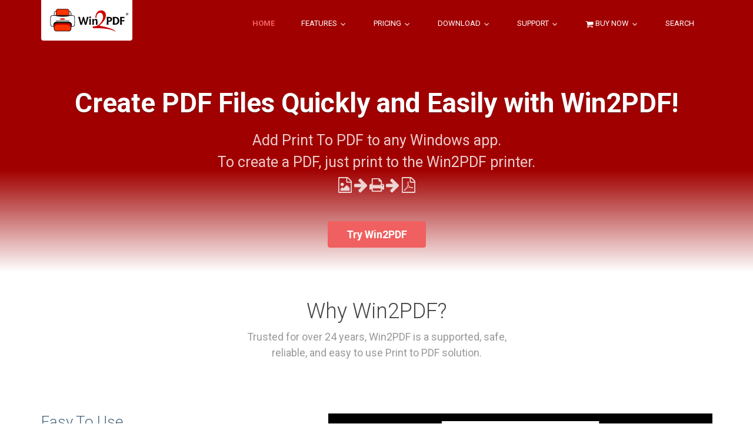

--- FILE ---
content_type: text/html
request_url: https://daneprairie.com/
body_size: 26125
content:
<!DOCTYPE html>
<!--[if IE 8]> <html lang="en" class="ie8"> <![endif]-->
<!--[if IE 9]> <html lang="en" class="ie9"> <![endif]-->
<!--[if !IE]><!--> <html lang="en"> <!--<![endif]-->
<head>
    <title>Print To PDF | Win2PDF</title>
    <!-- Meta -->
<meta charset="utf-8">
<meta http-equiv="X-UA-Compatible" content="IE=edge">
<meta name="viewport" content="width=device-width, initial-scale=1.0">
<link rel="shortcut icon" href="/favicon.ico">
<link rel='preconnect' href='https://fonts.gstatic.com' crossorigin>
<link rel='preload' as='style' href='https://fonts.googleapis.com/css?family=Roboto:400,400italic,500,500italic,700,700italic,900,900italic,300italic,300&display=swap'>
<link rel='preload' as='style' href='https://fonts.googleapis.com/css?family=Roboto+Slab:400,700,300,100&display=swap'>
<link href='https://fonts.googleapis.com/css?family=Roboto:400,400italic,500,500italic,700,700italic,900,900italic,300italic,300&display=swap' rel='stylesheet' type='text/css'>
<link href='https://fonts.googleapis.com/css?family=Roboto+Slab:400,700,300,100&display=swap' rel='stylesheet' type='text/css'>
<!-- Global CSS -->
<link rel="stylesheet" href="https://cdnjs.cloudflare.com/ajax/libs/twitter-bootstrap/3.4.1/css/bootstrap.min.css">
<!-- Theme CSS -->
<style>
    body{font-family:'Roboto',arial,sans-serif;color:#444;font-size:16px;-webkit-font-smoothing:antialiased;-moz-osx-font-smoothing:grayscale}p{margin-bottom:15px;line-height:1.5}a{color:#f06060;-webkit-transition:all 0.4s ease-in-out;-moz-transition:all 0.4s ease-in-out;-ms-transition:all 0.4s ease-in-out;-o-transition:all 0.4s ease-in-out}a:hover{text-decoration:underline;color:#ec3131}a:focus{text-decoration:none}.btn,a.btn{-webkit-transition:all 0.4s ease-in-out;-moz-transition:all 0.4s ease-in-out;-ms-transition:all 0.4s ease-in-out;-o-transition:all 0.4s ease-in-out;font-weight:700}.btn .fa,a.btn .fa{color:#fff;margin-right:5px}a.btn-cta,.btn-cta{padding:8px 30px}.btn-download{padding:8px 30px}a.btn-cta-primary,.btn-cta-primary,.btn-download-primary{background:#f06060;border:2px solid #f06060;color:#fff}a.btn-cta-primary:hover,.btn-cta-primary:hover,.btn-download-primary:hover{background:#ee4949;border:2px solid #ee4949;color:#fff}a.btn-cta-secondary,.btn-cta-secondary,.btn-download-secondary{background:none;border:2px solid #f06060;color:#f06060}a.btn-cta-secondary:hover,.btn-cta-secondary:hover,.btn-download-secondary:hover{background:#f06060;border:2px solid #f06060;color:#fff}a.btn-ghost,.btn-ghost{background:none;border:1px solid #fff;color:#fff!important;padding:8px 20px;vertical-align:middle}a.btn-ghost:hover,.btn-ghost:hover{background:#4a6781;border:1px solid #4a6781;color:#fff}a.btn-ghost .fa,.btn-ghost .fa{margin-right:10px;font-size:22px}a.btn-ghost .text,.btn-ghost .text{position:relative;top:-2px}.highlight{color:#f06060}.form-control{-webkit-box-shadow:none;-moz-box-shadow:none;box-shadow:none;height:40px;border-color:#efefef}.form-control::-webkit-input-placeholder{color:#a6a6a6}.form-control:-moz-placeholder{color:#a6a6a6}.form-control::-moz-placeholder{color:#a6a6a6}.form-control:-ms-input-placeholder{color:#a6a6a6}.form-control:focus{border-color:#e2e2e2;-webkit-box-shadow:none;-moz-box-shadow:none;box-shadow:none}.text-highlight{color:#a71010}input[type="text"],input[type="email"],input[type="password"],input[type="submit"],input[type="button"],textarea,select{font-weight:700;appearance:none;-webkit-appearance:none}#topcontrol{background:#5d80a1;color:#fff;text-align:center;display:inline-block;width:35px;height:35px;border:none;-webkit-border-radius:50%;-moz-border-radius:50%;-ms-border-radius:50%;-o-border-radius:50%;border-radius:50%;-moz-background-clip:padding;-webkit-background-clip:padding-box;background-clip:padding-box;-webkit-transition:all 0.4s ease-in-out;-moz-transition:all 0.4s ease-in-out;-ms-transition:all 0.4s ease-in-out;-o-transition:all 0.4s ease-in-out;z-index:30}#topcontrol:hover{background:#384d60}#topcontrol .fa{position:relative;top:3px;font-size:25px}.video-container iframe{max-width:100%}.header{color:#fff;width:100%;position:relative;z-index:40;height:80px}.header.scrolled{height:80px;top:0}.header.scrolled .main-nav .nav .nav-item a{color:#666;-webkit-opacity:1;-moz-opacity:1;opacity:1}.header.scrolled .main-nav .nav .nav-item.nav-item-cta a.btn-cta-secondary a.btn-download-secondary{background:#f06060;border-color:#f06060}.header.scrolled .main-nav .nav .dropdown-menu a{color:#fff}.header h1.logo{font-family:"Roboto Slab",arial,sans-serif;margin-top:0;margin-bottom:0;font-weight:700;font-size:15px;float:left}.header h1.logo a{color:#fff;padding:15px 15px;display:inline-block;text-align:center;line-height:1.4;max-width:155px;background:#FFF;-webkit-border-top-right-radius:0;-webkit-border-bottom-right-radius:4px;-webkit-border-bottom-left-radius:4px;-webkit-border-top-left-radius:0;-moz-border-radius-topright:0;-moz-border-radius-bottomright:4px;-moz-border-radius-bottomleft:4px;-moz-border-radius-topleft:0;border-top-right-radius:0;border-bottom-right-radius:4px;border-bottom-left-radius:4px;border-top-left-radius:0;-moz-background-clip:padding;-webkit-background-clip:padding-box;background-clip:padding-box;-webkit-transition:color 0.4s ease-in-out;-moz-transition:color 0.4s ease-in-out;-ms-transition:color 0.4s ease-in-out;-o-transition:color 0.4s ease-in-out;position:relative;font-size:20px}.header h1.logo a:hover{text-decoration:none}.header h1.logo .logo-title{vertical-align:middle;line-height:1.6}.header .main-nav{margin-top:15px}.header .main-nav .navbar-toggle{margin-right:0;margin-top:0;background:none;position:absolute;right:10px;top:10px}.header .main-nav .navbar-toggle:focus{outline:none}.header .main-nav .navbar-toggle .icon-bar{background-color:rgba(255,255,255,.6);height:3px}.header .main-nav .navbar-toggle:hover .icon-bar{background-color:#fff}.header .main-nav .nav .nav-item{font-weight:400;text-transform:uppercase;font-size:13px;margin-right:15px}.header .main-nav .nav .nav-item.active a{color:#f06060;background:none;font-weight:700}.header .main-nav .nav .nav-item.nav-item-cta a.btn-cta-secondary a.btn-download-secondary{border:1px solid #fff;color:#fff;padding:8px 10px;margin-top:5px;font-size:13px}.header .main-nav .nav .nav-item.nav-item-cta a.btn-cta-secondary:hover a.btn-download-secondary:hover{border:1px solid #f06060;background:#f06060}.header .main-nav .nav .nav-item a{color:#fff}.header .main-nav .nav .nav-item a:hover{color:#f06060;background:none}.header .main-nav .nav .nav-item a:focus{outline:none;background:none}.header .main-nav .nav .nav-item a:active{outline:none;background:none}.header .main-nav .nav .nav-item.active{color:#f06060}.header .main-nav .nav .nav-item.last{margin-right:0}.header .main-nav .nav.active{position:relative}.header .main-nav .nav.active>a{background:#ec3131;color:#fff;color:rgba(255,255,255,.8)}.header .main-nav .nav.active>a:before{content:"\f0d8";position:absolute;bottom:-8px;left:0;text-align:center;font-family:FontAwesome;display:block;font-size:12px;width:100%}.header .main-nav .nav.active>a.dropdown-toggle:before{display:none}.header .main-nav .nav.open a{background:none}.header .main-nav .nav .dropdown-menu{-webkit-border-radius:4px;-moz-border-radius:4px;-ms-border-radius:4px;-o-border-radius:4px;border-radius:4px;-moz-background-clip:padding;-webkit-background-clip:padding-box;background-clip:padding-box;margin:0;border:none;text-transform:none;min-width:180px;background:#253340}.header .main-nav .nav .dropdown-menu:before{content:"";display:block;width:0;height:0;border-left:10px solid transparent;border-right:10px solid transparent;border-bottom:10px solid #253340;position:absolute;right:30px;top:-10px}.header .main-nav .nav .dropdown-menu a{border-bottom:1px solid #212e3a;padding:8px 20px;color:#fff;-webkit-opacity:1;-moz-opacity:1;opacity:1}.header .main-nav .nav .dropdown-menu a:hover{background:#2e4050;color:#fff}.nav .open>a,.nav .open>a:hover,.nav .open>a:focus{background:none}.bg-slider-wrapper{content:"";position:absolute;width:100%;top:0;left:0;height:780px;background:#373737}.bg-slider-wrapper .flexslider{margin:0;-webkit-box-shadow:none;-moz-box-shadow:none;box-shadow:none;border:none;-webkit-border-radius:0;-moz-border-radius:0;-ms-border-radius:0;-o-border-radius:0;border-radius:0;-moz-background-clip:padding;-webkit-background-clip:padding-box;background-clip:padding-box}.bg-slider-wrapper .flexslider .slide{display:block;height:780px}.bg-slider-wrapper .flexslider .slide.slide-1{background:#253340 url(/assets/images/win2pdf/bkgnd.png) no-repeat 50% top;-webkit-background-size:cover;-moz-background-size:cover;-o-background-size:cover;background-size:cover}.bg-slider-wrapper .flexslider .slide.slide-2{background:#253340 url(/assets/images/background/bg-header-2.jpg) no-repeat 50% top;-webkit-background-size:cover;-moz-background-size:cover;-o-background-size:cover;background-size:cover}.bg-slider-wrapper .flexslider .slide.slide-3{background:#253340 url(/assets/images/background/bg-header-3.jpg) no-repeat 50% top;-webkit-background-size:cover;-moz-background-size:cover;-o-background-size:cover;background-size:cover}.bg-slider-wrapper .flexslider .flex-control-nav{z-index:30;bottom:30px;position:relative}.bg-slider-wrapper .flexslider .flex-control-nav li a{background:#999}.bg-slider-wrapper .flexslider .flex-control-nav li a.flex-active{background:#bfbfbf}.headline-bg{position:absolute;width:100%;top:0;left:0;height:500px;background:#a20000 url(/assets/images/win2pdf/bkgnd.png) repeat-x 50% top;-webkit-background-size:contain;-moz-background-size:contain;-o-background-size:contain;background-size:contain}.headline-bg.pricing-headline-bg{background-image:url(/assets/images/background/bg-header-small-2.jpg)}.headline-bg.contact-headline-bg{background-image:url(/assets/images/background/bg-header-small-3.jpg)}.headline-bg.about-headline-bg{background-image:url(/assets/images/win2pdf/minneapolis_bw.jpg)}.headline-sm{position:absolute;width:100%;top:0;left:0;height:130px;background:#a20000;-webkit-background-size:cover;-moz-background-size:cover;-o-background-size:cover;background-size:cover}.headline-hm{position:absolute;width:100%;top:0;left:0;height:80px;background:#a20000;-webkit-background-size:cover;-moz-background-size:cover;-o-background-size:cover;background-size:cover}.promo{padding-top:120px;position:relative;color:#fff;margin-bottom:80px;height:620px;z-index:10}.promo .title{font-size:46px;margin-bottom:20px;margin-top:0;font-weight:700;text-shadow:0 1px 1px rgba(0,0,0,.5)}.promo.section .intro{max-width:600px;margin:0 auto;margin-bottom:30px}.promo .btn-cta{font-size:18px}.promo .btn-link{color:#fff;font-weight:700;text-transform:uppercase;font-size:12px;-webkit-opacity:.7;-moz-opacity:.7;opacity:.7;text-decoration:none}.promo .btn-link:hover{-webkit-opacity:1;-moz-opacity:1;opacity:1;text-decoration:none}.promo .btn-link:focus{outline:none}.promo .btn-link .fa{margin-right:5px;font-size:18px;position:relative;top:2px}.sections-wrapper{background:#fff;z-index:20;position:relative}.section .intro{max-width:700px;margin:0 auto;margin-bottom:60px;text-align:center;color:#ccc;font-size:25px}.section-on-bg .title{color:#fff}.section-on-bg .intro{color:#fff;-webkit-opacity:.8;-moz-opacity:.8;opacity:.8}.why{padding-top:30px;padding-bottom:30px}.why .title{font-size:36px;font-weight:300;margin-top:0}.why .intro{color:#999;margin-bottom:30px;font-size:18px}.why .item{padding:60px 0;border-bottom:1px solid #efefef}.why .item.last-item{border-bottom:none}.why .item .title{font-size:26px;color:#4a6781;margin-top:0;margin-bottom:15px}.why .item .desc{margin-bottom:60px}.why .item .desc .fa{margin-right:5px}.why .item .quote{position:relative}.why .item .quote .quote-profile{position:absolute;left:0}.why .item .quote .quote-content{margin-left:90px;background:#f5f5f5;border-left:4px solid #e8e8e8;-webkit-border-radius:4px;-moz-border-radius:4px;-ms-border-radius:4px;-o-border-radius:4px;border-radius:4px;-moz-background-clip:padding;-webkit-background-clip:padding-box;background-clip:padding-box;font-size:14px;padding:15px}.why .item .quote .quote-content:before{content:"";display:block;width:0;height:0;border-top:10px solid transparent;border-bottom:10px solid transparent;border-right:10px solid #e8e8e8;position:absolute;left:80px;top:25px}.why .item .quote blockquote{border-left:none;font-style:italic;color:#666;font-size:16px;padding:0;margin-bottom:10px}.why .item .quote .source{color:#999;font-size:13px;margin-bottom:0}.why .item .quote .source a{color:#999}.why .item .quote .source a:hover{color:gray}.why .figure{position:relative;text-align:center}.why .figure .figure-caption{color:#b3b3b3;font-size:13px;margin-top:10px;text-align:center}.why .figure .figure-caption a{color:#b3b3b3}.why .figure .figure-caption a:hover{color:#f06060}.why .figure img{margin-left:auto;margin-right:auto}.why .control{position:absolute;top:120px;left:50%;margin-left:-65px}.why .control .play-trigger{color:#fff;background:rgba(0,0,0,.3);position:relative;width:60px;height:60px;border:4px solid #fff;-webkit-border-radius:50%;-moz-border-radius:50%;-ms-border-radius:50%;-o-border-radius:50%;border-radius:50%;-moz-background-clip:padding;-webkit-background-clip:padding-box;background-clip:padding-box;margin:0 auto;text-align:center;-webkit-opacity:.9;-moz-opacity:.9;opacity:.9;-webkit-transition:all 0.4s ease-in-out;-moz-transition:all 0.4s ease-in-out;-ms-transition:all 0.4s ease-in-out;-o-transition:all 0.4s ease-in-out}.why .control .play-trigger:active,.why .control .play-trigger:focus{outline:none}.why .control .play-trigger:hover{color:#fff;-webkit-opacity:1;-moz-opacity:1;opacity:1;background:rgba(0,0,0,.6)}.why .control .play-trigger:hover .fa{cursor:pointer}.why .control .play-trigger .fa{font-size:26px;position:relative;left:2px}.why .feature-lead .title{font-weight:300;font-size:16px;margin-bottom:15px}.testimonials{background:#f5f5f5;padding-top:60px;padding-bottom:120px}.testimonials .carousel-indicators{bottom:-60px;z-index:auto}.testimonials .carousel-indicators li{background:#ccc;border:none;margin:1px}.testimonials .carousel-indicators li.active{background:#f48f8f;border:none;width:10px;height:10px;margin:1px}.testimonials .title{font-size:36px;font-weight:300;margin-top:0;margin-bottom:60px}.testimonials .item .profile{position:absolute;left:0}.testimonials .item .content{padding-left:210px}.testimonials .item blockquote{font-size:20px;font-weight:300;border-left:0;padding:0;position:relative}.testimonials .item blockquote .fa{position:absolute;color:#f27777;font-size:22px;left:-45px}.testimonials .item .source{color:#f06060}.testimonials .item .source .title{font-size:16px;color:#666}.press{padding-top:80px;padding-bottom:80px}.press .title{font-size:36px;font-weight:300;margin-top:0;margin-bottom:60px}.press .press-list{margin-bottom:15px;text-align:center}.press .press-list.last{margin-bottom:60px}.press .press-list li{display:block;height:80px}.press .press-list li img{-webkit-opacity:.6;-moz-opacity:.6;opacity:.6}.press .press-list li:hover img{-webkit-opacity:1;-moz-opacity:1;opacity:1}.press .press-lead .title{font-size:18px;margin-bottom:15px}.cta-section{background:#253340 url(/assets/images/win2pdf/desk_bw-med.jpg) no-repeat left top;background-size:cover;min-height:420px;color:#fff;padding-top:80px;border:none}.cta-section.pricing-cta-section{background-image:url(/assets/images/win2pdf/desk_bw-med.jpg)}.cta-section.contact-cta-section{background-image:url(/assets/images/win2pdf/desk_bw-med.jpg)}.cta-section .title{font-size:36px;font-weight:300;margin-top:0;margin-bottom:60px}.cta-section .btn-cta{font-size:20px}.cta-section .intro{margin-bottom:15px;color:#fff}.cta-section .counting{color:#f06060;font-weight:700;-webkit-opacity:1;-moz-opacity:1;opacity:1}.features-video{padding-top:170px;position:relative;z-index:10}.features-video .title{font-size:36px;margin-bottom:60px;margin-top:0;color:#fff;font-weight:300}.features-video .video-container{max-width:800px;margin:0 auto}.features-video iframe{background:#fff;padding:15px;-webkit-border-radius:4px;-moz-border-radius:4px;-ms-border-radius:4px;-o-border-radius:4px;border-radius:4px;-moz-background-clip:padding;-webkit-background-clip:padding-box;background-clip:padding-box;border:1px solid #efefef;-webkit-box-shadow:0 4px 1px rgba(0,0,0,.05);-moz-box-shadow:0 4px 1px rgba(0,0,0,.05);box-shadow:0 4px 1px rgba(0,0,0,.05)}.features-tabbed{padding-top:90px;padding-bottom:80px}.features-tabbed .title{font-size:36px;font-weight:300;margin-top:0;margin-bottom:60px}.features-tabbed .tab-content{padding:60px 30px}.features-tabbed .tab-content .title{font-size:16px;color:#f48f8f;font-weight:700;margin-bottom:30px}.features-tabbed .tab-content .desc{margin-bottom:30px;color:#666}.features-tabbed .tab-content .desc ul{padding-left:30px;padding-top:15px;padding-bottom:15px}.features-tabbed .tab-content .desc ul li{margin-bottom:10px}.features-tabbed .tab-content .desc ul .fa{color:#f06060;margin-right:5px}.features-tabbed .tab-content .desc blockquote{font-style:italic;color:gray}.features-tabbed .tab-content .desc .table{font-size:14px;padding:15px 0}.features-tabbed .tab-content .desc .box{background:#f5f5f5;padding:30px;font-size:14px}.features-tabbed .tab-content .figure{margin-bottom:60px}.features-tabbed .tab-content .figure img{-webkit-box-shadow:0 0 5px 0 rgba(0,0,0,.2);-moz-box-shadow:0 0 5px 0 rgba(0,0,0,.2);box-shadow:0 0 5px 0 rgba(0,0,0,.2);margin:0 auto}.features-tabbed .tab-content .figure .figure-caption{color:#b3b3b3;font-size:13px;margin-top:10px;text-align:center}.features-tabbed .tab-content .figure .figure-caption a{color:#b3b3b3}.features-tabbed .tab-content .figure .figure-caption a:hover{color:#f06060}.nav-tabs{border:none;margin:0 auto;display:-webkit-box;display:-moz-box;display:-ms-flexbox;display:-webkit-flex;display:flex;text-align:center;position:relative}.nav-tabs:before{content:"";display:block;border-bottom:1px solid #efefef;position:absolute;bottom:0}.nav-tabs>li{margin-bottom:-1px;position:relative;z-index:1;background:#fff;border:1px solid #efefef;border-right:none;-webkit-box-flex:1;-moz-box-flex:1;width:20%;-webkit-flex:1;-ms-flex:1;flex:1}.nav-tabs>li>a{-webkit-border-radius:0;-moz-border-radius:0;-ms-border-radius:0;-o-border-radius:0;border-radius:0;-moz-background-clip:padding;-webkit-background-clip:padding-box;background-clip:padding-box;margin-right:0;color:#999;padding:15px 30px;font-size:14px;background:#fafafa;border:none}.nav-tabs>li>a .fa{font-size:20px}.nav-tabs>li>a:hover{background:#f5f5f5}.nav-tabs>li.active{border-top-color:#f06060;border-bottom-color:#fff}.nav-tabs>li.active>a{color:#f06060;background:#fff;-webkit-box-shadow:inset 0 3px 0 #f06060;-moz-box-shadow:inset 0 3px 0 #f06060;box-shadow:inset 0 3px 0 #f06060;border:none}.nav-tabs>li.active>a:hover,.nav-tabs>li.active>a:focus{border:none}.nav-tabs>li.active:hover>a{border-top:0;border:none;color:#f06060}.nav-tabs>li.last{border-right:1px solid #efefef}.steps{background:#f5f5f5;padding-top:80px;padding-bottom:120px}.steps .title{font-size:36px;font-weight:300;margin-top:0;margin-bottom:60px}.steps .step{padding:30px 60px;color:#666}.steps .step .title{text-align:center;font-size:16px;margin-bottom:15px}.steps .step .title .number{width:90px;height:90px;display:block;-webkit-border-radius:50%;-moz-border-radius:50%;-ms-border-radius:50%;-o-border-radius:50%;border-radius:50%;-moz-background-clip:padding;-webkit-background-clip:padding-box;background-clip:padding-box;text-align:center;background:#f06060;border:5px solid #f48f8f;color:#fff;margin:0 auto;padding-top:25px;font-size:26px;font-weight:700;font-family:arial,sans-serif;margin-bottom:30px}.steps .step .title .text{color:#f48f8f;font-weight:700;font-size:16px}.steps .btn-cta-primary{margin:0 auto;margin-top:60px;font-size:20px}.pricing{padding:80px 0;padding-top:170px;position:relative;z-index:10}.pricing .title{font-size:36px;font-weight:300;margin-top:0;margin-bottom:30px;color:#000}.pricing .intro{color:#000;margin-bottom:80px}.pricing .item{padding:0;-webkit-border-radius:4px;-moz-border-radius:4px;-ms-border-radius:4px;-o-border-radius:4px;border-radius:4px;-moz-background-clip:padding;-webkit-background-clip:padding-box;background-clip:padding-box;-webkit-box-shadow:0 4px 1px rgba(0,0,0,.05);-moz-box-shadow:0 4px 1px rgba(0,0,0,.05);box-shadow:0 4px 1px rgba(0,0,0,.05);margin-bottom:30px}.pricing .item.best-buy{top:-15px;z-index:11;position:relative}.pricing .item.best-buy .item-inner{-webkit-box-shadow:0 0 10px 0 rgba(0,0,0,.2);-moz-box-shadow:0 0 10px 0 rgba(0,0,0,.2);box-shadow:0 0 10px 0 rgba(0,0,0,.2)}.pricing .item.best-buy .item-inner:hover{-webkit-box-shadow:0 0 20px 0 rgba(0,0,0,.25);-moz-box-shadow:0 0 20px 0 rgba(0,0,0,.25);box-shadow:0 0 20px 0 rgba(0,0,0,.25)}.pricing .item.best-buy .heading{padding-top:45px}.pricing .item.best-buy .content{padding-bottom:45px}.pricing .item .item-inner{background:#fff;-webkit-border-radius:4px;-moz-border-radius:4px;-ms-border-radius:4px;-o-border-radius:4px;border-radius:4px;-moz-background-clip:padding;-webkit-background-clip:padding-box;background-clip:padding-box;position:relative;border:1px solid #efefef}.pricing .item .item-inner:hover{-webkit-box-shadow:0 0 10px 0 rgba(0,0,0,.2);-moz-box-shadow:0 0 10px 0 rgba(0,0,0,.2);box-shadow:0 0 10px 0 rgba(0,0,0,.2)}.pricing .item .heading{margin-top:0;padding:30px 15px;-webkit-border-top-right-radius:4px;-webkit-border-bottom-right-radius:0;-webkit-border-bottom-left-radius:0;-webkit-border-top-left-radius:4px;-moz-border-radius-topright:4px;-moz-border-radius-bottomright:0;-moz-border-radius-bottomleft:0;-moz-border-radius-topleft:4px;border-top-right-radius:4px;border-bottom-right-radius:0;border-bottom-left-radius:0;border-top-left-radius:4px;-moz-background-clip:padding;-webkit-background-clip:padding-box;background-clip:padding-box}.pricing .item .heading .title{margin-bottom:30px;padding-bottom:30px;font-weight:400;font-size:18px;border-bottom:1px dashed #efefef;color:#444}.pricing .item .content{padding:30px 15px;padding-top:0;font-size:14px}.pricing .item .price-figure{-webkit-border-radius:50%;-moz-border-radius:50%;-ms-border-radius:50%;-o-border-radius:50%;border-radius:50%;-moz-background-clip:padding;-webkit-background-clip:padding-box;background-clip:padding-box;margin:0 auto}.pricing .item .price-figure .number{font-size:42px;font-weight:700}.pricing .item .price-figure .unit{font-weight:400;color:#b3b3b3}.pricing .item .price-figure .currency{top:-12px;right:2px;position:relative;font-family:arial,sans-serif;color:#666;font-size:18px}.pricing .item .ribbon{position:absolute;top:-6px;right:-6px;width:110px;height:110px;overflow:hidden}.pricing .item .ribbon .text{position:relative;left:-8px;top:18px;width:158px;padding:10px 10px;font-size:15px;font-weight:700;text-align:center;text-transform:uppercase;color:#fff;background-color:#5d80a1;-webkit-transform:rotate(45deg) translate3d(0,0,0);-moz-transform:rotate(45deg) translate3d(0,0,0);-ms-transform:rotate(45deg) translate3d(0,0,0);-o-transform:rotate(45deg) translate3d(0,0,0)}.pricing .item .ribbon .text:before,.pricing .item .ribbon .text:after{content:'';position:absolute;bottom:-5px;border-top:5px solid #2e4050;border-left:5px solid transparent;border-right:5px solid transparent}.pricing .item .ribbon .text:before{left:0}.pricing .item .ribbon .text:after{right:0}.pricing .item .feature-list{margin-bottom:30px}.pricing .item .feature-list li{border-bottom:1px solid #f4f4f4;padding:10px}.pricing .item .feature-list li .fa{margin-right:5px;color:#4a6781}.pricing .item .feature-list li.disabled{color:#999}.pricing .item .feature-list li.disabled .fa{color:#999}.pricing .title2{font-size:36px;font-weight:300;margin-top:0;margin-bottom:15px;color:#fff}.pricing .content-area .info{margin-top:60px;margin-bottom:60px;background:#ED2738;padding:30px;font-size:24px;color:#fff;-webkit-border-radius:4px;-moz-border-radius:4px;-ms-border-radius:4px;-o-border-radius:4px;border-radius:4px;-moz-background-clip:padding;-webkit-background-clip:padding-box;background-clip:padding-box}.pricing .content-area .info .title2{margin-top:15px;margin-bottom:30px;font-size:36px;font-weight:400}.download-page .headline-bg{height:130px;background:#a20000;-webkit-background-size:cover;-moz-background-size:cover;-o-background-size:cover;background-size:cover}.apps-section{min-height:900px;padding-top:160px}.apps-section .btn-download{font-size:20px}.apps-section .title{font-size:36px;font-weight:300;margin-top:0;margin-bottom:15px;color:#fff}.apps-section .intro{text-align:left;margin-bottom:60px}.apps-section .phone-holder{width:324px;height:651px;display:block;background:url(/assets/images/mobile/iphone.png) no-repeat left top;position:relative}.apps-section .phone-holder .screenshot{position:absolute;left:21px;top:75px}.apps-section .content-area .download-list li{margin-bottom:15px}.apps-section .content-area .download-list li .btn{width:425px;text-align:left}.apps-section .content-area .info{margin-top:60px;margin-bottom:60px;background:rgba(31,51,64,.8);padding:30px;color:#fff;-webkit-border-radius:4px;-moz-border-radius:4px;-ms-border-radius:4px;-o-border-radius:4px;border-radius:4px;-moz-background-clip:padding;-webkit-background-clip:padding-box;background-clip:padding-box}.apps-section .content-area .info .title{margin-top:15px;margin-bottom:30px;font-size:24px;font-weight:400}.faq{background:#f5f5f5;padding-top:80px;padding-bottom:120px}.faq .title{font-size:36px;font-weight:300;margin-top:0;margin-bottom:60px}.faq .panel{background:#fff;-webkit-box-shadow:0 4px 1px rgba(0,0,0,.05);-moz-box-shadow:0 4px 1px rgba(0,0,0,.05);box-shadow:0 4px 1px rgba(0,0,0,.05)}.faq .panel:hover{-webkit-box-shadow:0 4px 1px rgba(0,0,0,.1);-moz-box-shadow:0 4px 1px rgba(0,0,0,.1);box-shadow:0 4px 1px rgba(0,0,0,.1)}.faq .panel .panel-heading{padding:15px 30px}.faq .panel .panel-body{padding:30px;padding-top:0;color:#666}.faq .panel .panel-title{font-weight:400;color:#666}.faq .panel .panel-title a{text-decoration:none}.faq .panel .panel-title .active{color:#f06060}.faq .panel .panel-title .panel-toggle .fa{margin-right:10px;color:#f48f8f}.faq .panel .panel-title:hover .fa{color:#f06060}.faq .contact-lead{margin-top:60px}.faq .contact-lead .title{font-weight:400;font-size:16px;margin-bottom:15px;color:#999}.contact-section{padding:80px 0;padding-top:90px;position:relative;z-index:10}.contact-section .title{font-size:36px;font-weight:300;margin-top:0;margin-bottom:30px}.contact-section .intro{margin-bottom:60px}.contact-section .contact-form{margin-left:15px;margin-right:15px}.contact-section .contact-form .contact-form-inner{background:#fff;padding:30px;-webkit-border-radius:4px;-moz-border-radius:4px;-ms-border-radius:4px;-o-border-radius:4px;border-radius:4px;-moz-background-clip:padding;-webkit-background-clip:padding-box;background-clip:padding-box;border:1px solid #efefef;-webkit-box-shadow:0 4px 1px rgba(0,0,0,.05);-moz-box-shadow:0 4px 1px rgba(0,0,0,.05);box-shadow:0 4px 1px rgba(0,0,0,.05)}.contact-section .contact-form .error{color:#f06060;font-family:arial,sans-serif;display:block;font-size:14px;text-align:left;padding-top:5px;padding-left:5px;font-weight:300}.contact-other-section .title{font-size:36px;font-weight:300;margin-top:0;margin-bottom:30px}.contact-other-section .other-info li{margin-bottom:15px;padding:15px;position:relative;color:#666;text-align:left;padding-left:90px;-webkit-box-shadow:0 4px 1px rgba(0,0,0,.05);-moz-box-shadow:0 4px 1px rgba(0,0,0,.05);box-shadow:0 4px 1px rgba(0,0,0,.05);border:1px solid #efefef;-webkit-border-radius:4px;-moz-border-radius:4px;-ms-border-radius:4px;-o-border-radius:4px;border-radius:4px;-moz-background-clip:padding;-webkit-background-clip:padding-box;background-clip:padding-box}.contact-other-section .other-info li a{color:#666}.contact-other-section .other-info li a:hover{color:#f06060}.contact-other-section .other-info li .fa{position:absolute;left:0;top:0;background:#f06060;color:#fff;width:60px;height:100%;font-size:20px;padding-top:15px;text-align:center;-webkit-border-top-right-radius:0;-webkit-border-bottom-right-radius:0;-webkit-border-bottom-left-radius:4px;-webkit-border-top-left-radius:4px;-moz-border-radius-topright:0;-moz-border-radius-bottomright:0;-moz-border-radius-bottomleft:4px;-moz-border-radius-topleft:4px;border-top-right-radius:0;border-bottom-right-radius:0;border-bottom-left-radius:4px;border-top-left-radius:4px;-moz-background-clip:padding;-webkit-background-clip:padding-box;background-clip:padding-box}.contact-other-section .other-info li .fa.fa-twitter{font-size:22px}.contact-other-section .other-info li .fa.fa-phone{font-size:22px}.contact-other-section .other-info li .fa.fa-map-marker{font-size:22px;padding-top:45px}.map-section{padding-top:80px;padding-bottom:80px}.map-section .title{font-size:36px;font-weight:300;margin-top:0;margin-bottom:30px}.map-section .gmap-wrapper{padding:10px;border:1px solid #efefef;-webkit-box-shadow:0 4px 1px rgba(0,0,0,.05);-moz-box-shadow:0 4px 1px rgba(0,0,0,.05);box-shadow:0 4px 1px rgba(0,0,0,.05);-webkit-border-radius:4px;-moz-border-radius:4px;-ms-border-radius:4px;-o-border-radius:4px;border-radius:4px;-moz-background-clip:padding;-webkit-background-clip:padding-box;background-clip:padding-box}.map-section .gmap{height:400px;text-align:left;font-weight:400}.map-section .gmap,.map-section .gmap *,.map-section .gmap *:before,.map-section .gmap *:after{-webkit-box-sizing:content-box;-moz-box-sizing:content-box;box-sizing:content-box}.map-section .gmap .title{font-size:14px;font-weight:400;margin-bottom:15px;margin-top:5px}.map-section .gmap .gm-style-iw{width:150px}.blog-slider{margin-bottom:60px;margin-top:80px;border:none;height:400px;-webkit-border-radius:0;-moz-border-radius:0;-ms-border-radius:0;-o-border-radius:0;border-radius:0;-moz-background-clip:padding;-webkit-background-clip:padding-box;background-clip:padding-box;-webkit-box-shadow:none;-moz-box-shadow:none;box-shadow:none}.blog-slider .slide{display:block;height:400px;background-color:#253340}.blog-slider .slide:after{content:"";display:block;position:absolute;left:0;top:0;width:100%;height:100%;background:rgba(0,0,0,.55);z-index:10}.blog-slider .slide.slide-1{background:#253340 url(/assets/images/blog/post-1.jpg) no-repeat 50% top;-webkit-background-size:cover;-moz-background-size:cover;-o-background-size:cover;background-size:cover}.blog-slider .slide.slide-2{background:#253340 url(/assets/images/blog/post-2.jpg) no-repeat 50% top;-webkit-background-size:cover;-moz-background-size:cover;-o-background-size:cover;background-size:cover}.blog-slider .slide.slide-3{background:#253340 url(/assets/images/blog/post-3.jpg) no-repeat 50% top;-webkit-background-size:cover;-moz-background-size:cover;-o-background-size:cover;background-size:cover}.blog-slider .slide.slide-4{background:#253340 url(/assets/images/blog/post-4.jpg) no-repeat 50% top;-webkit-background-size:cover;-moz-background-size:cover;-o-background-size:cover;background-size:cover}.blog-slider .flex-control-nav{bottom:15px;z-index:10}.blog-slider .flex-control-nav li a{background:#5e5e5e;-webkit-opacity:.8;-moz-opacity:.8;opacity:.8}.blog-slider .flex-control-nav li a.flex-active{background:#fff}.blog-slider .flex-direction-nav a{text-shadow:none;color:#fff;position:absolute;width:30px;height:50px;display:block}.blog-slider .flex-direction-nav a.flex-prev{left:5%!important}.blog-slider .flex-direction-nav a.flex-prev:before{content:"";text-indent:-9999px;background:url(/assets/images/flexslider/carousel-arrow-prev.png) no-repeat left top;display:block;width:30px;height:50px}.blog-slider .flex-direction-nav a.flex-next{right:5%!important}.blog-slider .flex-direction-nav a.flex-next:before{content:"";text-indent:-9999px;background:url(/assets/images/flexslider/carousel-arrow-next.png) no-repeat right top;display:block;width:30px;height:50px}.blog-slider:hover .flex-prev{left:5%!important}.blog-slider:hover .flex-next{right:5%!important}.blog-slider .flex-caption{padding-top:90px;position:relative;z-index:20;text-align:center;color:#fff}.blog-slider .flex-caption a{color:#fff}.blog-slider .flex-caption .title{font-size:42px;text-align:center;max-width:800px;margin:0 auto;margin-bottom:15px;margin-top:0}.blog-slider .flex-caption .title a:hover{text-decoration:none}.blog-slider .flex-caption .meta{-webkit-opacity:.6;-moz-opacity:.6;opacity:.6;margin-bottom:30px}.blog-slider .flex-caption a.more-link{color:#fff}.blog-slider .flex-caption a.more-link:hover{color:#f06060}.blog-list .post{padding:0 15px;margin-bottom:30px}.blog-list .post .post-inner{padding:0;position:relative;border:1px solid #efefef;-webkit-border-radius:4px;-moz-border-radius:4px;-ms-border-radius:4px;-o-border-radius:4px;border-radius:4px;-moz-background-clip:padding;-webkit-background-clip:padding-box;background-clip:padding-box;-webkit-box-shadow:0 4px 1px rgba(0,0,0,.05);-moz-box-shadow:0 4px 1px rgba(0,0,0,.05);box-shadow:0 4px 1px rgba(0,0,0,.05)}.blog-list .post .post-thumb{background:#253340;overflow:hidden;-webkit-border-top-right-radius:4px;-webkit-border-bottom-right-radius:0;-webkit-border-bottom-left-radius:0;-webkit-border-top-left-radius:4px;-moz-border-radius-topright:4px;-moz-border-radius-bottomright:0;-moz-border-radius-bottomleft:0;-moz-border-radius-topleft:4px;border-top-right-radius:4px;border-bottom-right-radius:0;border-bottom-left-radius:0;border-top-left-radius:4px;-moz-background-clip:padding;-webkit-background-clip:padding-box;background-clip:padding-box}.blog-list .post .post-thumb img{-webkit-opacity:1;-moz-opacity:1;opacity:1;-webkit-transition:all 0.2s ease-in-out;-moz-transition:all 0.2s ease-in-out;-ms-transition:all 0.2s ease-in-out;-o-transition:all 0.2s ease-in-out;-webkit-border-top-right-radius:4px;-webkit-border-bottom-right-radius:0;-webkit-border-bottom-left-radius:0;-webkit-border-top-left-radius:4px;-moz-border-radius-topright:4px;-moz-border-radius-bottomright:0;-moz-border-radius-bottomleft:0;-moz-border-radius-topleft:4px;border-top-right-radius:4px;border-bottom-right-radius:0;border-bottom-left-radius:0;border-top-left-radius:4px;-moz-background-clip:padding;-webkit-background-clip:padding-box;background-clip:padding-box;margin:0 auto;text-align:center}.blog-list .post .post-thumb img:hover{-webkit-transform:scale(1.1);-moz-transform:scale(1.1);-ms-transform:scale(1.1);-o-transform:scale(1.1);-webkit-opacity:.6;-moz-opacity:.6;opacity:.6;-webkit-transition:all 0.4s ease-in-out;-moz-transition:all 0.4s ease-in-out;-ms-transition:all 0.4s ease-in-out;-o-transition:all 0.4s ease-in-out}.blog-list .post .content{padding:30px;padding-bottom:15px;color:#666}.blog-list .post .content .post-title{margin-top:0;font-size:18px}.blog-list .post .content .post-title a{color:#253340}.blog-list .post .content .post-entry{margin-bottom:15px}.blog-list .post .content .meta{font-size:13px;color:#999;margin-bottom:0}.blog-list .post .content .meta ul{margin-left:0;border-top:1px solid #efefef;padding-top:15px}.blog-list .post .content .meta li:first-child{padding-left:0}.blog-list .post .content .meta li .fa{margin-right:5px}.blog-list .post .content .meta li a{color:#999}.blog-list .post .content .meta li a:hover{color:#f06060}.blog-entry-wrapper{padding-bottom:80px}.blog-entry-wrapper .blog-entry .blog-entry-heading{margin-bottom:60px;position:relative;height:500px;background:#253340 url(/assets/images/blog/post-2.jpg) no-repeat 50% top;-webkit-background-size:cover;-moz-background-size:cover;-o-background-size:cover;background-size:cover;color:#fff}.blog-entry-wrapper .blog-entry .blog-entry-heading:after{content:"";display:block;position:absolute;left:0;top:0;width:100%;height:100%;background:rgba(0,0,0,.5);z-index:10}.blog-entry-wrapper .blog-entry .blog-entry-heading .container{position:relative;z-index:11;max-width:700px;padding-left:30px;padding-right:30px;padding-top:120px}.blog-entry-wrapper .blog-entry .blog-entry-heading .title{margin-bottom:30px;font-size:42px}.blog-entry-wrapper .blog-entry .blog-entry-heading .meta{font-size:18px;-webkit-opacity:.8;-moz-opacity:.8;opacity:.8}.blog-entry-wrapper .blog-entry .blog-entry-heading .meta a{color:#fff}.blog-entry-wrapper .blog-entry .blog-entry-heading .meta a:hover{color:#fff}.blog-entry-wrapper .blog-entry .blog-entry-heading .meta .fa{margin-right:5px}.blog-entry-wrapper .blog-entry .blog-entry-heading .post-nav-top{position:absolute;z-index:11;width:100%;bottom:0;background:rgba(0,0,0,.5);padding:15px 30px;margin-bottom:0;font-size:14px}.blog-entry-wrapper .blog-entry .blog-entry-heading .post-nav-top a{color:#fff;-webkit-opacity:.6;-moz-opacity:.6;opacity:.6}.blog-entry-wrapper .blog-entry .blog-entry-heading .post-nav-top a:hover{-webkit-opacity:1;-moz-opacity:1;opacity:1}.blog-entry-wrapper .blog-entry .blog-entry-content{font-size:18px;line-height:1.6;color:#666}.blog-entry-wrapper .blog-entry .blog-entry-content h1,.blog-entry-wrapper .blog-entry .blog-entry-content h2,.blog-entry-wrapper .blog-entry .blog-entry-content h3,.blog-entry-wrapper .blog-entry .blog-entry-content h4,.blog-entry-wrapper .blog-entry .blog-entry-content h5,.blog-entry-wrapper .blog-entry .blog-entry-content h6{color:#4a6781}.blog-entry-wrapper .blog-entry .blog-entry-content h1.section-heading,.blog-entry-wrapper .blog-entry .blog-entry-content h2.section-heading,.blog-entry-wrapper .blog-entry .blog-entry-content h3.section-heading,.blog-entry-wrapper .blog-entry .blog-entry-content h4.section-heading,.blog-entry-wrapper .blog-entry .blog-entry-content h5.section-heading,.blog-entry-wrapper .blog-entry .blog-entry-content h6.section-heading{margin-top:60px;margin-bottom:30px}.blog-entry-wrapper .blog-entry .blog-entry-content p{margin-bottom:30px}.blog-entry-wrapper .blog-entry .blog-entry-content ul,.blog-entry-wrapper .blog-entry .blog-entry-content ol{margin-bottom:30px}.blog-entry-wrapper .blog-entry .blog-entry-content ul li,.blog-entry-wrapper .blog-entry .blog-entry-content ol li{margin-bottom:15px}.blog-entry-wrapper .blog-entry .blog-entry-content .figure{margin-bottom:30px}.blog-entry-wrapper .blog-entry .blog-entry-content .figure .figure-caption{font-size:16px;color:#999;margin-top:10px}.blog-entry-wrapper .blog-entry .blog-entry-content .figure .figure-caption a{color:#999}.blog-entry-wrapper .blog-entry .blog-entry-content .figure .figure-caption a:hover{color:#f06060}.blog-entry-wrapper .blog-entry .blog-entry-content .custom-list-style{margin-bottom:30px}.blog-entry-wrapper .blog-entry .blog-entry-content .custom-list-style li{list-style:none;margin-bottom:5px}.blog-entry-wrapper .blog-entry .blog-entry-content .custom-list-style li .fa{margin-right:10px;color:#f06060}.blog-entry-wrapper .blog-entry .post-nav{margin-bottom:60px;margin-top:60px}.blog-entry-wrapper .blog-entry .post-nav .nav-next{float:right}.blog-entry-wrapper .blog-entry .post-nav .nav-next .fa{margin-left:5px}.blog-entry-wrapper .blog-entry .post-nav .nav-previous .fa{margin-right:5px}.blog-entry-wrapper .custom-quote{border:none;padding:60px 30px;font-family:'Roboto slab',serif;font-weight:300;font-style:italic;font-size:20px}.blog-entry-wrapper .custom-quote p{color:#666;line-height:1.6}.blog-entry-wrapper .custom-quote .fa{color:#f06060;margin-right:10px}.blog-entry-wrapper .custom-quote .source{font-family:"Roboto",sans-serif;font-style:normal;font-weight:400;margin-bottom:0!important;font-size:16px;text-align:right}.blog-entry-wrapper .custom-quote .source .fa{margin-right:5px}.blog-entry-wrapper .custom-quote .source .name{color:#444}.blog-entry-wrapper .custom-quote .source .title{font-size:16px;color:#999}.blog-entry-wrapper .box{padding:30px;background:#f5f5f5}.blog-page .header-blog{position:fixed;top:0;-webkit-box-shadow:0 0 4px rgba(0,0,0,.5);-moz-box-shadow:0 0 4px rgba(0,0,0,.5);box-shadow:0 0 4px rgba(0,0,0,.5);background:#fff;height:80px}.blog-page .header-blog .main-nav .nav .nav-item a{color:#666}.blog-page .header-blog .main-nav .nav .nav-item a:hover{color:#f06060}.blog-page .header-blog .main-nav .nav .dropdown-menu a{color:#fff}.blog-page .header-blog h1.logo a{max-width:inherit;background:none;color:#f06060;padding-left:0;padding-top:25px}.blog-page .header-blog h1.logo a .sub{font-family:"Roboto",arial,sans-serif;color:#253340;font-weight:300}.blog-page .header-blog .main-nav .nav .nav-item.last{margin-right:40px}.blog-page .header-blog .main-nav .nav .nav-item.last .fa{font-size:16px;margin-right:5px}.blog-category{margin-top:160px}.blog-category .page-title{margin-top:0;margin-bottom:60px;font-weight:300;font-size:36px;padding-top:80px}.blog-category .page-title .fa{color:#384d60;margin-right:10px;font-size:30px}.blog-category .blog-list .post .content .post-title{font-size:24px}.blog-category .blog-list .post .content .meta ul{border-top:none;border-bottom:1px solid #efefef;padding-bottom:15px;padding-top:5px}.blog-category .blog-category-list .post{margin-bottom:60px}.blog-archive .blog-list .post .content{padding-left:80px}.blog-archive .post{position:relative}.blog-archive .post .date-label{background:#f5f5f5;display:inline-block;width:50px;height:60px;text-align:center;font-size:13px;position:absolute;left:15px;top:30px;color:#fff}.blog-archive .post .date-label .month{background:#253340;display:block;font-size:13px;text-transform:uppercase;padding:2px 0}.blog-archive .post .date-label .date-number{clear:left;display:block;padding-top:5px;font-size:18px;font-family:'open sans',arial,sans-serif;font-weight:500;color:#253340}.story-section{padding-top:90px;position:relative;z-index:10}.story-section .title{font-size:36px;margin-bottom:60px;margin-top:0;color:#fff;font-weight:300}.story-section .story-container-inner{max-width:900px;margin:0 auto;background:#fff;padding:30px;-webkit-border-radius:4px;-moz-border-radius:4px;-ms-border-radius:4px;-o-border-radius:4px;border-radius:4px;-moz-background-clip:padding;-webkit-background-clip:padding-box;background-clip:padding-box;text-align:left}.story-section .about{padding:30px}.story-section .belife{border-color:#f48f8f;padding:15px 30px;font-family:'Roboto slab',serif;font-weight:300;font-style:italic;font-size:20px;margin:60px 30px;color:#666}.story-section .press-kit{padding-top:60px;padding-bottom:60px}.story-section .press-kit .title{color:#444;font-size:28px}.story-section .press-kit .btn{margin:30px 0}.story-section .team{max-width:900px;margin:0 auto;padding:30px;text-align:center}.story-section .team .title{color:#444;font-size:28px}.story-section .team .member{margin-bottom:30px}.story-section .team .member .member-inner{background:#253340;-webkit-border-radius:4px;-moz-border-radius:4px;-ms-border-radius:4px;-o-border-radius:4px;border-radius:4px;-moz-background-clip:padding;-webkit-background-clip:padding-box;background-clip:padding-box;position:relative;-webkit-transition:all 0.4s ease-in-out;-moz-transition:all 0.4s ease-in-out;-ms-transition:all 0.4s ease-in-out;-o-transition:all 0.4s ease-in-out;text-align:center}.story-section .team .member .member-inner img{margin:0 auto}.story-section .team .member .member-inner:hover img{-webkit-opacity:.8;-moz-opacity:.8;opacity:.8}.story-section .team .member .member-inner:hover .social{visibility:visible}.story-section .team .member .profile{background:#253340;color:#fff;text-align:center}.story-section .team .member .profile .info{padding:15px 0}.story-section .team .member .profile .name{-webkit-opacity:.6;-moz-opacity:.6;opacity:.6;font-size:18px}.story-section .team .member .profile .job-title{color:#fff;font-size:14px}.story-section .team .member .social{width:100%;top:50%;position:absolute;visibility:hidden}.story-section .team .member .social-list{display:inline-block;margin:0 auto}.story-section .team .member .social-list a{color:#fff;background:#253340;display:inline-block;width:40px;height:40px;-webkit-border-radius:50%;-moz-border-radius:50%;-ms-border-radius:50%;-o-border-radius:50%;border-radius:50%;-moz-background-clip:padding;-webkit-background-clip:padding-box;background-clip:padding-box}.story-section .team .member .social-list a .fa{padding-top:10px;font-size:18px}.story-section .team .member .social-list a:hover{background:#f06060}.modal.modal-video .modal-dialog{width:760px;margin-top:90px}.modal.modal-video .modal-body{padding:0;padding-top:0}.modal.modal-video .modal-header{border:none;padding:0;position:relative}.modal.modal-video .modal-content{background:none;border:none;-webkit-box-shadow:none;-moz-box-shadow:none;box-shadow:none}.modal.modal-video button.close{font-size:36px;font-weight:300;text-shadow:none;color:#fff;-webkit-opacity:1;-moz-opacity:1;opacity:1;background:none;position:absolute;right:0;bottom:5px;z-index:10}.modal.modal-video button.close:hover{color:#f06060;-webkit-opacity:1;-moz-opacity:1;opacity:1}.modal-backdrop.in{-webkit-opacity:.9;-moz-opacity:.9;opacity:.9}.has-full-screen-bg .upper-wrapper{background:#253340 url(/assets/images/background/bg-screen-1.jpg) no-repeat 50% top;-webkit-background-size:cover;-moz-background-size:cover;-o-background-size:cover;background-size:cover}.has-full-screen-bg.signup-page .upper-wrapper{background:#253340 url(/assets/images/background/bg-screen-2.jpg) no-repeat 50% top;-webkit-background-size:cover;-moz-background-size:cover;-o-background-size:cover;background-size:cover}.has-full-screen-bg .header h1.logo{float:none;text-align:center}.has-full-screen-bg .header h1.logo a{margin:0 auto}.access-section{padding-bottom:200px;padding-top:90px;padding-left:10px;padding-right:10px}.access-section .form-box .form-box-inner{background:#fff;-webkit-border-radius:4px;-moz-border-radius:4px;-ms-border-radius:4px;-o-border-radius:4px;border-radius:4px;-moz-background-clip:padding;-webkit-background-clip:padding-box;background-clip:padding-box;padding:40px}.access-section .form-box .title{font-weight:300;margin-bottom:60px;margin-top:0}.access-section.signup-section .title{margin-bottom:15px}.access-section.signup-section .intro{margin-bottom:60px}.access-section .form-group{position:relative}.access-section .form-group.email:before{content:"\f007";font-family:FontAwesome;font-style:normal;font-weight:400;line-height:1;-webkit-font-smoothing:antialiased;-moz-osx-font-smoothing:grayscale;position:absolute;left:10px;top:12px;color:#999}.access-section .form-group.password:before{content:"\f023";font-family:FontAwesome;font-style:normal;font-weight:400;line-height:1;-webkit-font-smoothing:antialiased;-moz-osx-font-smoothing:grayscale;position:absolute;left:10px;top:12px;color:#999}.access-section .form-control{font-size:16px;padding-left:30px;font-size:14px}.access-section .form-control::-webkit-input-placeholder{color:#999}.access-section .form-control:-moz-placeholder{color:#999}.access-section .form-control::-moz-placeholder{color:#999}.access-section .form-control:-ms-input-placeholder{color:#999}.access-section .social-btns{padding-left:60px;min-height:250px;margin-bottom:15px}.access-section .social-btns li{margin-bottom:10px}.access-section .social-btns li .btn{color:#fff;min-width:220px;text-align:left}.access-section .social-btns li .btn:hover{color:#fff}.access-section .social-btns li .btn .fa{font-size:18px;position:relative;top:2px;margin-right:10px;border-right:1px solid rgba(0,0,0,.05);padding-right:10px;width:30px}.access-section .twitter-btn{background:#55acee}.access-section .twitter-btn:hover{background:#2795e9}.access-section .facebook-btn{background:#3b5998}.access-section .facebook-btn:hover{background:#2d4373}.access-section .google-btn{background:#dd4b39}.access-section .google-btn:hover{background:#c23321}.access-section .github-btn{background:#444}.access-section .github-btn:hover{background:#2b2b2b}.access-section .forgot-password{font-size:13px;margin-top:10px}.access-section .forgot-password a{color:#999}.access-section .forgot-password a:hover{text-decoration:underline;color:#f06060}.access-section .divider{border-left:none;margin-bottom:30px;position:static}.access-section .divider span{background:#fff;display:inline-block;padding:0 10px;position:relative;top:inherit;text-transform:uppercase;color:#999}.access-section .divider:before{content:"";position:absolute;left:0;top:12px;background:#e5e5e5;height:1px;width:100%}.access-section .social-btns{padding-left:0;text-align:center}.access-section .social-btns .btn{min-width:100%}.access-section .social-btns .social-login{display:inline-block;margin:0 auto}.access-section .note{color:#999;font-size:13px;margin-bottom:15px;margin-top:15px}.access-section .btn+.note{margin:15px 0}.access-section .remember label{font-size:14px;color:#666}.access-section .lead{font-size:14px;color:#999;margin-top:30px}.resetpass-section .form-box .title{margin-bottom:30px}.resetpass-section .intro{font-size:16px;margin-bottom:30px}.footer{background:#253340;color:#fff;padding-top:40px;font-size:14px;position:relative;z-index:20}.footer p{-webkit-opacity:.5;-moz-opacity:.5;opacity:.5}.footer .btn-cta,.footer a.btn-cta{padding:9px 10px}.footer .footer-col.links .fa{margin-right:5px}.footer .footer-col.links li{margin-bottom:10px}.footer .footer-col.links .social{margin-bottom:15px;overflow:hidden}.footer .footer-col.links .social li{margin-right:10px}.footer .footer-col.links .social li a .fa{color:#b3b3b3;font-size:22px}.footer .footer-col.links .social li a:hover .fa{color:#f06060}.footer .footer-col.connect .social{margin-bottom:15px;overflow:hidden}.footer .footer-col.connect .social li{margin-right:10px}.footer .footer-col.connect .social li a .fa{color:#b3b3b3;font-size:22px}.footer .footer-col.connect .social li a:hover .fa{color:#f06060}.footer .footer-col.connect .btn-cta-primary{background:#5d80a1;border-color:#5d80a1}.footer .footer-col.connect .btn-cta-primary:hover{background:#4a6781;border-color:#4a6781}.footer .footer-col .title{color:#fff;font-weight:400;font-size:18px;margin-top:0;margin-bottom:20px;-webkit-opacity:.9;-moz-opacity:.9;opacity:.9}.footer .footer-col p{color:#fff}.footer .footer-col a{color:#6d8dab}.footer .footer-col a:hover{color:#8da6bd}.footer .footer-col .navbar-form{padding-left:0;padding-right:0}.footer .footer-col .navbar-form .form-control{-webkit-opacity:.9;-moz-opacity:.9;opacity:.9}.footer .footer-col .navbar-form .form-control:focus{-webkit-opacity:1;-moz-opacity:1;opacity:1}.footer .has-divider{border-top:1px solid #2b3b4a;padding-top:30px;padding-bottom:30px}.footer .download .download-list li{margin-bottom:15px}.footer .download .download-list li .btn-ghost{text-align:left;-webkit-opacity:.6;-moz-opacity:.6;opacity:.6;width:230px}.footer .download .download-list li .btn-ghost:hover{-webkit-opacity:1;-moz-opacity:1;opacity:1}.footer .contact p{-webkit-opacity:.5;-moz-opacity:.5;opacity:.5}.footer .contact p a{-webkit-opacity:1;-moz-opacity:1;opacity:1}.footer .contact .fa{margin-right:10px;font-size:20px}.footer .contact .email .fa{font-size:16px}.footer .bottom-bar{background:#1e1e1e;color:#b3b3b3;font-size:14px;padding:10px 0}.footer .bottom-bar .copyright{line-height:1.6}.pagination{margin-bottom:60px;font-size:14px;font-family:arial,sans-serif;margin-left:auto;margin-right:auto}.pagination li a{-webkit-border-radius:4px;-moz-border-radius:4px;-ms-border-radius:4px;-o-border-radius:4px;border-radius:4px;-moz-background-clip:padding;-webkit-background-clip:padding-box;background-clip:padding-box;border:none;margin-right:5px;color:#f06060}.pagination li a:hover{color:#e91a1a}.pagination>.active>a,.pagination>.active>span,.pagination>.active>a:hover,.pagination>.active>span:hover,.pagination>.active>a:focus,.pagination>.active>span:focus{background-color:#f06060;border:none}.pagination>li>a:hover,.pagination>li>span:hover,.pagination>li>a:focus,.pagination>li>span:focus{background-color:#fdecec;border:none}.pagination>li:first-child>a,.pagination>li:first-child>span,.pagination>li:last-child>a,.pagination>li:last-child>span{-webkit-border-radius:4px;-moz-border-radius:4px;-ms-border-radius:4px;-o-border-radius:4px;border-radius:4px;-moz-background-clip:padding;-webkit-background-clip:padding-box;background-clip:padding-box;background:none}.searchbox-icon,.searchbox-submit{width:38px;height:38px;display:block;position:absolute;top:0;font-size:16px;right:0;padding:0;margin:0;border:0;outline:0;line-height:2.4;text-align:center;cursor:pointer;color:#f27777;background:#fff}.searchbox-icon:hover{color:#ee4949}.searchbox-submit{font-size:14px;font-family:arial,sans-serif}.searchbox-container{width:100%}.searchbox-container .searchbox{position:relative;display:inline-block;height:38px;width:100%;float:right;top:-50px;right:0;min-width:38px;width:0%;overflow:hidden;-webkit-transition:width 0.3s;-moz-transition:width 0.3s;-ms-transition:width 0.3s;-o-transition:width 0.3s}.searchbox-container .searchbox.searchbox-open{width:100%}.searchbox-container .searchbox.searchbox-open .searchbox-icon,.searchbox-container .searchbox.searchbox-open .searchbox-submit{background:#f06060;color:#fff;-webkit-border-top-right-radius:4px;-webkit-border-bottom-right-radius:4px;-webkit-border-bottom-left-radius:0;-webkit-border-top-left-radius:0;-moz-border-radius-topright:4px;-moz-border-radius-bottomright:4px;-moz-border-radius-bottomleft:0;-moz-border-radius-topleft:0;border-top-right-radius:4px;border-bottom-right-radius:4px;border-bottom-left-radius:0;border-top-left-radius:0;-moz-background-clip:padding;-webkit-background-clip:padding-box;background-clip:padding-box}.searchbox-container .searchbox .searchbox-input{position:absolute;top:0;right:0;border:none;outline:none;background:#f5f5f5;border:1px solid #efefef;width:100%;height:38px;margin:0;padding-left:20px;font-size:13px}.searchbox-container .searchbox .searchbox-input::-webkit-input-placeholder{color:#a6a6a6}.searchbox-container .searchbox .searchbox-input:-moz-placeholder{color:#a6a6a6}.searchbox-container .searchbox .searchbox-input::-moz-placeholder{color:#a6a6a6}.searchbox-container .searchbox .searchbox-input:-ms-input-placeholder{color:#a6a6a6}.ie9 .pricing .item .ribbon,.ie8 .pricing .item .ribbon{top:0;right:0;height:60px}.ie9 .pricing .item .ribbon .text,.ie8 .pricing .item .ribbon .text{position:static;font-size:13px;width:auto;padding:5px}.ie9 .pricing .item .ribbon .text:before,.ie8 .pricing .item .ribbon .text:before,.ie9 .pricing .item .ribbon .text:after,.ie8 .pricing .item .ribbon .text:after{display:none}.config-wrapper{position:absolute;top:100px;right:0;z-index:100}.config-wrapper-inner{position:relative}.config-trigger{display:block;position:absolute;left:-36px;width:36px;height:36px;background:#f5f5f5;color:#fff;text-align:center;-webkit-border-top-right-radius:0;-webkit-border-bottom-right-radius:0;-webkit-border-bottom-left-radius:4px;-webkit-border-top-left-radius:4px;-moz-border-radius-topright:0;-moz-border-radius-bottomright:0;-moz-border-radius-bottomleft:4px;-moz-border-radius-topleft:4px;border-top-right-radius:0;border-bottom-right-radius:0;border-bottom-left-radius:4px;border-top-left-radius:4px;-moz-background-clip:padding;-webkit-background-clip:padding-box;background-clip:padding-box}.config-trigger:hover{text-decoration:none}.config-trigger:hover .fa{color:#253340}.config-trigger .fa{font-size:22px;padding-top:8px;display:block;color:#2b2b2b}.config-panel{width:170px;display:none;background:#f5f5f5;padding:15px;-webkit-border-top-right-radius:0;-webkit-border-bottom-right-radius:0;-webkit-border-bottom-left-radius:4px;-webkit-border-top-left-radius:0;-moz-border-radius-topright:0;-moz-border-radius-bottomright:0;-moz-border-radius-bottomleft:4px;-moz-border-radius-topleft:0;border-top-right-radius:0;border-bottom-right-radius:0;border-bottom-left-radius:4px;border-top-left-radius:0;-moz-background-clip:padding;-webkit-background-clip:padding-box;background-clip:padding-box}.config-panel h5{margin-bottom:15px}.config-panel #color-options{margin-bottom:10px}.config-panel #color-options li{padding-right:0}.config-panel #color-options li a{display:block;width:20px;height:20px;border:2px solid transparent}.config-panel #color-options li a:hover{-webkit-opacity:.9;-moz-opacity:.9;opacity:.9;border:2px solid rgba(0,0,0,.8)}.config-panel #color-options li.active a{border:2px solid #000}.config-panel #color-options li.theme-1 a{background:#ec6952}.config-panel #color-options li.theme-2 a{background-color:#28a5a8}.config-panel #color-options li.theme-3 a{background-color:#497cb1}.config-panel #color-options li.theme-4 a{background-color:#f89d29}.config-panel #color-options li.theme-5 a{background-color:#34495e}.config-panel #color-options li.theme-6 a{background-color:#47c9af}.config-panel #color-options li.theme-7 a{background-color:#a06081}.config-panel #color-options li.theme-8 a{background-color:#96a94b}.config-panel #color-options li.theme-9 a{background-color:#f06060}.config-panel #color-options li.theme-10 a{background-color:#737f97}.config-panel .close{position:absolute;right:5px;top:5px;color:#fff}.config-panel .close .fa{color:#253340}@media (max-width:767px){.config-wrapper{display:none}#topcontrol{display:none!important}.header h1.logo{float:none;margin:inherit;text-align:center}.header h1.logo a{margin:0 auto}.header.header-fixed{position:relative}.header.navbar-fixed-top{position:relative}.navbar-collapse{border-top:none;-webkit-box-shadow:none;-moz-box-shadow:none;box-shadow:none;width:100%;left:0;top:90px;position:absolute;background:#253340;z-index:45}.navbar-collapse .nav{margin:0}.header .main-nav .nav .dropdown-menu:before{display:none}.navbar-fixed-top .navbar-collapse,.navbar-fixed-bottom .navbar-collapse{max-height:inherit}.has-full-screen-bg.access-page .upper-wrapper{background:#384d60}.access-section{padding-top:15px}.headline-bg+.section,.bg-slider-wrapper+.section{padding-top:45px}.pricing .intro{margin-bottom:45px}.features-video iframe{padding:5px}.features-tabbed{padding-top:160px}.access-section{padding-left:0;padding-right:0;padding-bottom:60px}.signup-page .form-box .intro{margin-bottom:45px}.login-page .form-box .title{margin-bottom:45px}.section .title{font-size:32px}.section .intro{font-size:16px}.promo{height:420px}.why .item .content{margin-bottom:60px}.why .control{top:58px;margin-left:-30px}.why .item .title{margin-bottom:30px;text-align:center}.testimonials .item .profile{position:static;margin:0 auto;text-align:center;margin-bottom:30px}.testimonials .item .content{padding-left:60px}.testimonials .item blockquote{font-size:18px}.pricing .item.best-buy{position:static;z-index:inherit}.nav-tabs>li>a{padding:10px 5px}.apps-section .phone-holder{-webkit-background-size:280px auto;-moz-background-size:280px auto;-o-background-size:280px auto;background-size:280px auto}.apps-section .phone-holder .screenshot{width:242px;top:66px}.searchbox-container .searchbox{width:100%;top:inherit;float:none;margin-bottom:30px}.searchbox-icon{display:none}.searchbox-icon,.searchbox-submit{background:#f06060;color:#fff;-webkit-border-top-right-radius:4px;-webkit-border-bottom-right-radius:4px;-webkit-border-bottom-left-radius:0;-webkit-border-top-left-radius:0;-moz-border-radius-topright:4px;-moz-border-radius-bottomright:4px;-moz-border-radius-bottomleft:0;-moz-border-radius-topleft:0;border-top-right-radius:4px;border-bottom-right-radius:4px;border-bottom-left-radius:0;border-top-left-radius:0;-moz-background-clip:padding;-webkit-background-clip:padding-box;background-clip:padding-box}.searchbox-icon:hover,.searchbox-submit:hover{color:#fff}.main-nav .navbar-collapse .navbar-nav{padding-top:15px;padding-bottom:15px}.blog-page .header-blog{position:relative}.blog-page .header-blog .main-nav .nav .nav-item a{color:#fff}.blog-page .header h1.logo{float:left;margin:inherit}.blog-page .header .main-nav .navbar-toggle{margin-bottom:0;top:20px}.blog-page .header .main-nav .navbar-toggle .icon-bar{background-color:#384d60}.blog-page .header .main-nav .navbar-toggle:hover .icon-bar{background-color:#253340}.blog-page .flexslider{margin-top:0}.blog-category{margin-top:0}.blog-page .navbar-collapse{top:80px}.blog-page .header.navbar-fixed-top .main-nav .nav .nav-item a{color:#fff}.blog-slider .flex-caption .title{font-size:36px}.searchbox-container .searchbox .searchbox-input{position:static}.footer-col{margin-bottom:30px}.footer-col .form-control{width:auto}.footer .footer-col .navbar-form{padding-left:15px;border:none;-webkit-box-shadow:none;-moz-box-shadow:none;box-shadow:none}.footer .footer-col .navbar-form .form-control{display:inline-block}.modal.modal-video .modal-dialog{width:auto;padding-left:15px;padding-right:15px}.download-page .headline-bg{height:150px}.story-section .about{padding:0}.story-section .belife{margin-left:0;margin-right:0}.story-section .team{padding:0}.cta-section{background:#253340 url(/assets/images/win2pdf/desk_bw-small.jpg) no-repeat left top}}@media (min-width:768px){.config-wrapper{display:none}.header{height:inherit}.header.scrolled{height:auto;-webkit-box-shadow:none;-moz-box-shadow:none;box-shadow:none}.header.scrolled .main-nav .nav .nav-item a{color:#fff;-webkit-opacity:1;-moz-opacity:1;opacity:1}.header.scrolled .main-nav .nav .nav-item.nav-item-cta a.btn-cta-secondary a.btn-download-secondary{background:inherit;border-color:inherit}.header.scrolled .main-nav .nav .dropdown-menu a{color:#fff}.header.navbar-fixed-top{position:relative}.blog-slider{margin-top:0}.blog{margin-top:0}.header h1.logo{float:none;text-align:center}.header h1.logo a{margin:0 auto}.header .main-nav .nav .nav-item{margin-right:10px}.main-nav.navbar-right{float:none!important}.blog-page .main-nav.navbar-right{float:right!important}.navbar-collapse.collapse{text-align:center}.navbar-collapse.collapse .navbar-nav{float:none;margin:0 auto;display:inline-block}.blog-page .header-blog{position:relative}.blog-page .header h1.logo{float:left;margin:inherit}.promo{height:420px;padding-top:80px}.promo.section .intro{margin-bottom:30px}.promo .btn-link{margin-top:15px}.why .item .content{margin-bottom:60px}.why .control{top:128px;margin-left:-45px}.why .item .title{margin-bottom:30px;text-align:center}.apps-section .phone-holder{-webkit-background-size:280px auto;-moz-background-size:280px auto;-o-background-size:280px auto;background-size:280px auto}.apps-section .phone-holder .screenshot{width:242px;top:66px}.footer-col{margin-bottom:30px}.modal.modal-video .modal-dialog{width:auto;padding-left:15px;padding-right:15px}.access-page .navbar-collapse.collapse .navbar-nav{display:none}.features-video{padding-top:90px}.pricing{padding-top:90px}.apps-section{padding-top:80px}.story-section{padding-top:90px}.contact-section{padding-top:45px}}@media (min-width:992px){.config-wrapper{display:block}.header{height:80px}.header.navbar-fixed-top{position:fixed}.header.scrolled{background:#fff;z-index:1000;height:80px;top:0;-webkit-box-shadow:0 0 4px rgba(0,0,0,.5);-moz-box-shadow:0 0 4px rgba(0,0,0,.5);box-shadow:0 0 4px rgba(0,0,0,.5)}.header.scrolled h1.logo a{-webkit-border-radius:0;-moz-border-radius:0;-ms-border-radius:0;-o-border-radius:0;border-radius:0;-moz-background-clip:padding;-webkit-background-clip:padding-box;background-clip:padding-box;color:#f06060;background:#fff;padding-left:0;padding-top:25px}.header.scrolled .main-nav .nav .nav-item a{color:#666;-webkit-opacity:1;-moz-opacity:1;opacity:1}.header.scrolled .main-nav .nav .nav-item.nav-item-cta a.btn-cta-secondary a.btn-download-secondary{background:#f06060;border-color:#f06060}.header.scrolled .main-nav .nav .dropdown-menu a{color:#fff}.main-nav{float:right!important}.navbar-form .form-control{width:280px}.header h1.logo{float:left;margin:inherit}.header .main-nav .nav .nav-item{margin-right:15px}.main-nav.navbar-right{float:right!important}.promo{height:400px;padding-top:150px}.promo.section .intro{margin-bottom:45px}.promo .btn-link{margin-top:15px}.why .item .content{margin-bottom:inherit}.why .control{top:128px;margin-left:-28px}.modal.modal-video .modal-dialog{width:760px;padding-left:0;padding-right:0}.access-page .navbar-collapse.collapse .navbar-nav{display:none}.access-section .divider{text-align:center;margin-bottom:30px;color:#999;text-transform:uppercase;position:absolute;left:0;top:0;height:100%}.access-section .divider span{background:#fff;display:inline-block;padding:10px 0;position:relative;top:80px;margin-left:-10px}.access-section .divider:before{content:"";position:absolute;left:0;top:0;background:#e5e5e5;height:100%;width:1px}.access-section .social-btns{padding-left:65px}.access-section .social-btns .note{text-align:left}.blog-slider{margin-top:80px}.why .item .title{margin-bottom:15px;text-align:left}.why .figure{text-align:left}.blog-page .header-blog{position:fixed}.blog-page .blog-category,.blog-page .blog-archive{margin-top:80px}.blog-entry-wrapper{margin-top:80px}.download-area{overflow:hidden}.download-area .download-list{float:left}.download-area .qrcode-holder{float:left;margin-left:45px;text-align:center}.download-area .qrcode-holder .qrcode{max-width:140px;margin:0 auto}.download-area .qrcode-holder .qrcode .caption{font-size:12px;background:#fff;padding:0 15px;padding-bottom:15px;color:#253340;font-family:arial,sans-serif}.navbar-fixed-top .navbar-collapse{padding-left:15px;padding-right:15px}.features-video{padding-top:170px}.pricing{padding-top:150px}.apps-section{padding-top:160px}.story-section{padding-top:170px}.contact-section{padding-top:125px}.bg-slider-wrapper{position:fixed}}.text-left-not-xs,.text-left-not-sm,.text-left-not-md,.text-left-not-lg{text-align:left}.text-center-not-xs,.text-center-not-sm,.text-center-not-md,.text-center-not-lg{text-align:center}.text-right-not-xs,.text-right-not-sm,.text-right-not-md,.text-right-not-lg{text-align:right}.text-justify-not-xs,.text-justify-not-sm,.text-justify-not-md,.text-justify-not-lg{text-align:justify}@media (max-width:767px){.text-left-not-xs,.text-center-not-xs,.text-right-not-xs,.text-justify-not-xs{text-align:inherit}.text-left-xs{text-align:left}.text-center-xs{text-align:center}.text-right-xs{text-align:right}.text-justify-xs{text-align:justify}}@media (min-width:768px) and (max-width:991px){.text-left-not-sm,.text-center-not-sm,.text-right-not-sm,.text-justify-not-sm{text-align:inherit}.text-left-sm{text-align:left}.text-center-sm{text-align:center}.text-right-sm{text-align:right}.text-justify-sm{text-align:justify}}@media (min-width:992px) and (max-width:1199px){.text-left-not-md,.text-center-not-md,.text-right-not-md,.text-justify-not-md{text-align:inherit}.text-left-md{text-align:left}.text-center-md{text-align:center}.text-right-md{text-align:right}.text-justify-md{text-align:justify}}@media (min-width:1200px){.text-left-not-lg,.text-center-not-lg,.text-right-not-lg,.text-justify-not-lg{text-align:inherit}.text-left-lg{text-align:left}.text-center-lg{text-align:center}.text-right-lg{text-align:right}.text-justify-lg{text-align:justify}}.required-field{border:2px solid #000;margin-top:1px;margin-bottom:1px}.optional-field{border:1px solid #000;margin-bottom:1px;margin-top:1px}
</style>
<script type="text/javascript" src="https://app.termly.io/resource-blocker/97ee0c61-b742-45e2-ae80-f08bc97d75f0?autoBlock=on"></script>
<!-- HTML5 shim and Respond.js for IE8 support of HTML5 elements and media queries -->
<!--[if lt IE 9]>
<script src="https://oss.maxcdn.com/html5shiv/3.7.2/html5shiv.min.js"></script>
<script src="https://oss.maxcdn.com/respond/1.4.2/respond.min.js"></script>
<![endif]-->
<!-- Plugins CSS -->
<link rel="stylesheet" href="https://cdnjs.cloudflare.com/ajax/libs/flexslider/2.6.3/flexslider.min.css">
    <meta name="description" content="Win2PDF 11 creates PDF and Image Files (TIFF, JPG, PNG, GIF, BMP) from any Windows application with an easy to use Print To PDF interface.">
    <link rel="canonical" href="https://www.win2pdf.com/" />
</head>

<body class="home-page">

    <!-- ******HEADER****** -->
<header id="header" class="header navbar-fixed-top">
    <div class="container">
        <h1 class="logo">
            <a href="/index.html"><img src="/assets/images/win2pdf/win2pdf.svg" alt="Win2PDF Logo" width="135" height="39" onerror="this.src='/assets/images/win2pdf/win2pdf.png'"></a>
        </h1><!--//logo-->
        <nav class="main-nav navbar-right">
            <div class="navbar-header">
                <button class="navbar-toggle" type="button" data-toggle="collapse" data-target="#navbar-collapse">
                    <span class="sr-only">Toggle navigation</span>
                    <span class="icon-bar"></span>
                    <span class="icon-bar"></span>
                    <span class="icon-bar"></span>
                </button><!--//nav-toggle-->
            </div><!--//navbar-header-->
            <div id="navbar-collapse" class="navbar-collapse collapse">
                <ul class="nav navbar-nav">
                    <li class="active nav-item"><a href="/index.html">Home</a></li>
                    <li class="nav-item dropdown">
                        <a class="dropdown-toggle" data-toggle="dropdown" data-hover="dropdown" data-delay="0" data-close-others="false" href="/features.html">Features <img src="/assets/images/win2pdf/angle-down.svg" height="14" width="14" alt="angle-down"></a>
                        <ul class="dropdown-menu">
                            <li><a href="/features.html">Win2PDF</a></li>
                            <li><a href="/features.html#Win2PDF-Pro">Win2PDF Pro</a></li>
                            <li><a href="/server-features.html">Win2PDF for Servers</a></li>
                            <li><a href="/server-features.html#Win2PDF-Pro">Win2PDF Pro for Servers</a></li>
                            <li><a href="/server-features.html#Win2PDF-Report-Server">Win2PDF Report Server</a></li>
                            <li><a href="/features.html#Win2PDF-Product-Comparison">Product Comparison</a></li>
                            <li><a href="/reviews.html">Reviews</a></li>
                            <li><a href="/html-to-pdf.html">HTML To PDF</a></li>
                        </ul>
                    <li class="nav-item dropdown">
                        <a class="dropdown-toggle" data-toggle="dropdown" data-hover="dropdown" data-delay="0" data-close-others="false" href="/purchase/purchase.htm">Pricing <img src="/assets/images/win2pdf/angle-down.svg" height="14" width="14" alt="angle-down"></a>
                        <ul class="dropdown-menu">
                            <li><a href="/purchase/purchase.htm">Win2PDF for Desktops and Laptops</a></li>
                            <li><a href="/purchase/purchase.htm#for-servers">Win2PDF for Servers</a></li>
                            <li><a href="/purchase/purchase.htm#for-developers">Win2PDF for Application Developers</a></li>
                            <li><a href="/purchase/win2pdf-pro-upgrade.html">Win2PDF Pro Upgrade Pricing</a></li>
                            <li><a href="/purchase/pricing_discounts.php">Volume Pricing</a></li>
                        </ul>
                    </li><!--//dropdown-->
                    <li class="nav-item dropdown">
                        <a class="dropdown-toggle" data-toggle="dropdown" data-hover="dropdown" data-delay="0" data-close-others="false" href="/download/download.htm">Download <img src="/assets/images/win2pdf/angle-down.svg" height="14" width="14" alt="angle-down"></a>
                        <ul class="dropdown-menu">
                            <li><a href="/download/download.htm">All Downloads</a></li>
                            <li><a href="/download/download-win2pdf-for-desktops.html">Win2PDF For Desktops and Laptops</a></li>
                            <li><a href="/download/download-win2pdf-for-servers.html">Win2PDF For Servers</a></li>
                            <li><a href="/download/download-win2pdf-pro-service-pack.html">Win2PDF Pro Service Pack Update</a></li>
                            <li><a href="/download/download-win2pdf-for-windows-xp.html">Win2PDF For Windows XP and Vista</a></li>
                            <li><a href="/download/download-win2pdf-ocr.html">Win2PDF OCR Add-on</a></li>
                            <li><a href="/download/download-win2pdf-for-windows-on-arm.html">Win2PDF For Windows on Arm</a></li>
                        </ul>
                    </li><!--//dropdown-->
                    <li class="nav-item dropdown">
                        <a class="dropdown-toggle" data-toggle="dropdown" data-hover="dropdown" data-delay="0" data-close-others="false" href="https://helpdesk.win2pdf.com">Support <img src="/assets/images/win2pdf/angle-down.svg" height="14" width="14" alt="angle-down"></a>
                        <ul class="dropdown-menu">
                            <li><a href="https://helpdesk.win2pdf.com">Support</a></li>
                            <li><a href="/support/updates.htm">Updates</a></li>
                            <li><a href="https://helpdesk.win2pdf.com/index.php?/Knowledgebase/List">Knowledgebase</a></li>
                            <li><a href="/doc/index.html">User Guide</a></li>
                            <li><a href="/video/index.html">Instructional Videos</a></li>
                            <li><a href="/support/priority-support.htm">Priority Support</a></li>
                            <li><a href="https://helpdesk.win2pdf.com/index.php?/Tickets/Submit">Submit a Ticket</a></li>
                        </ul>
                    </li><!--//dropdown-->

                    <li class="nav-item dropdown">
                        <a class="dropdown-toggle" data-toggle="dropdown" data-hover="dropdown" data-delay="0" data-close-others="false" href="https://www.win2pdf.com/store/checkout-stripe.php"><img src="/assets/images/win2pdf/shopping-cart-white.svg" height="14" width="14" alt="shopping-cart"> Buy Now <img src="/assets/images/win2pdf/angle-down.svg" height="14" width="14" alt="angle-down"></a>
                        <ul class="dropdown-menu">
                            <li><a href="https://www.win2pdf.com/store/checkout-stripe.php"><img src="/assets/images/win2pdf/shopping-cart-white.svg" height="14" width="14" alt="shopping-cart"> Buy Win2PDF</a></li>
                            <li><a href="https://www.win2pdf.com/store/checkout-stripe.php?quantity_win2pdfTSE=1"><img src="/assets/images/win2pdf/shopping-cart-white.svg" height="14" width="14" alt="shopping-cart"> Buy Win2PDF TSE For Servers</a></li>
                            <li><a href="https://www.win2pdf.com/store/checkout-stripe.php?quantity_win2pdfPro=1"><img src="/assets/images/win2pdf/shopping-cart-white.svg" height="14" width="14" alt="shopping-cart"> Buy Win2PDF Pro</a></li>
                            <li><a href="https://www.win2pdf.com/store/checkout-stripe.php?quantity_win2pdfProTSE=1"><img src="/assets/images/win2pdf/shopping-cart-white.svg" height="14" width="14" alt="shopping-cart"> Buy Win2PDF Pro TSE For Servers</a></li>
                        </ul>
                    </li><!--//dropdown-->

<!--                     <li class="nav-item"><a href="/search/search.php"><img src="/assets/images/win2pdf/search.svg" height="14" width="14" alt="search">Search</a></li> -->
                    <li class="nav-item"><a href="/search/search.php">Search</a></li>
                </ul><!--//nav-->
            </div><!--//navbar-collapse-->
        </nav><!--//main-nav-->
    </div><!--//container-->
</header><!--//header-->


    <div class="headline-bg">
    </div><!--//bg-slider-wrapper-->

    <section class="promo section section-on-bg">
    <div class="container text-center">
        <h2 class="title">Create PDF Files Quickly and Easily with Win2PDF!</h2>
        <p class="intro">Add Print To PDF to any Windows app. <br>To create a PDF, just print to the Win2PDF printer.<br><img src="/assets/images/win2pdf/file-image-o.svg" height="27" width="27" alt="right-arrow"><img src="/assets/images/win2pdf/arrow-right.svg" height="27" width="27" alt="right-arrow"><img src="/assets/images/win2pdf/print.svg" height="27" width="27" alt="print-logo"><img src="/assets/images/win2pdf/arrow-right.svg" height="27" width="27" alt="right-arrow"><img src="/assets/images/win2pdf/file-pdf-o.svg" height="27" width="27" alt="file-pdf"></p>
        <p><a class="btn btn-cta btn-cta-primary" href="/download/download.htm">Try Win2PDF</a></p>
    </div><!--//container-->
</section><!--//promo-->


    <div class="sections-wrapper">

        <!-- ******Why Section****** -->
<section id="why" class="section why">
    <div class="container">
        <h2 class="title text-center">Why Win2PDF?</h2>
        <p class="intro text-center">Trusted for over 24 years, Win2PDF is a supported, safe,<br>reliable, and easy to use Print to PDF solution.</p>
        <div class="row item">
            <div class="content col-xs-12 col-md-4">
                <h3 class="title">Easy To Use</h3>
                <div class="desc">
                    <p>Just <a href="/doc/index.html">Print to the Win2PDF printer</a> and choose a file name.</p>
                    <p>That's it!</p>
                    <p>Win2PDF also supports advanced features including <a href="/features.html#auto-name-pdf">automatic naming</a>, <a href="/features.html#send-email">emailing</a>, <a href="/features.html#merge-pdf-files">appending</a>, <a href="/features.html#modify-pdf">modifying pages</a>, and <a href="/features.html#export-pdf">exporting to different formats</a>.</p>
                </div>
                <div class="quote">
                    <div class="quote-profile">
                        <img src="/assets/images/win2pdf/quote-left.svg" height="32" width="32" alt="quote-left">
                    </div><!--//profile-->
                    <div class="quote-content">
                        <blockquote><p>Love it. Does exactly what I wanted and extremely easy to save lots of items with this program. GREAT product.</p></blockquote>
                        <p class="source">James M, Cartersville, VA</p>
                    </div><!--//quote-content-->
                </div><!--//quote-->
            </div><!--//content-->
            <figure class="figure col-md-offset-1 col-sm-offset-0 col-xs-offset-0 col-xs-12 col-md-7">
                <div class="video-container">
                    <iframe src="https://iframe.videodelivery.net/f4fc3c7cc29b118d4e2565ea89956a14" style="border: none;" height="394" width="700" allow="accelerometer; gyroscope; autoplay; encrypted-media; picture-in-picture;" allowfullscreen="true"></iframe>
                    <!-- <iframe width="560" height="315" src="https://www.youtube.com/embed/dG-LQfPt03Q" frameborder="0" allowfullscreen></iframe> -->
                </div>
            </figure>
        </div><!--//item-->

        <div class="row item">
            <div class="content col-md-push-0 col-sm-push-0 col-xs-push-0 col-xs-12 col-md-4">
                <h3 class="title">Easy To Download</h3>
                <div class="desc">
                    <p>We won't ask to download or install extra software that you don't want or need.</p>
                    <p>Win2PDF is supported by users, not adware or spyware.</p>
                    <p>Win2PDF keeps your data private. It operates locally on your PC, with no cloud reliance.</p>
                    <p><img src="/assets/images/win2pdf/download.svg" height="16" width="16" alt="download"> <a href="/download/download.htm">Download Now</a></p>
                </div>

                <div class="quote">
                    <div class="quote-profile">
                        <img src="/assets/images/win2pdf/quote-left.svg" height="32" width="32" alt="quote-left">
                    </div><!--//profile-->
                    <div class="quote-content">
                        <blockquote><p>Does the job reliably without a fuss or any adware.</p></blockquote>
                        <p class="source">Gina L, New York</p>
                    </div><!--//quote-content-->
                </div><!--//quote-->
            </div><!--//content-->
            <div class="content col-xs-12 col-md-4">
                <h3 class="title">Easy To Try</h3>
                <div class="desc">
                    <p>Most features are enabled in the Win2PDF trial, and an extra page to each document.</p>
                    <p>Need to test all features? <a href="/trial.html">Contact us</a> for a free 30 day trial license.</p>
                    <p><img src="/assets/images/win2pdf/download.svg" height="16" width="16" alt="download"> <a href="/download/download.htm">Download Now</a></p>
                </div>
                <div class="quote">
                    <div class="quote-profile">
                        <img src="/assets/images/win2pdf/quote-left.svg" height="32" width="32" alt="quote-left">
                    </div><!--//profile-->
                    <div class="quote-content">
                        <blockquote><p>Quick and efficient. I liked the try before you buy option.</p></blockquote>
                        <p class="source">Karen F, Gresham Oregon</p>
                    </div><!--//quote-content-->
                </div><!--//quote-->
            </div><!--//content-->
            <div class="content col-xs-12 col-md-4">
                <h3 class="title">Easy To Buy</h3>
                <div class="desc">
                    <p>When you're ready to buy, purchase a license online with a credit card, enter your license code, and start using Win2PDF immediately.</p>
                    <p>No need to re-download.</p>
                    <p>Say goodbye to subscriptions. Purchase Win2PDF once and use it forever.</p>
                    <p><img src="/assets/images/win2pdf/shopping-cart.svg" height="16" width="16" alt="shopping-cart"> <a href="https://www.win2pdf.com/store/checkout-stripe.php">Buy Now</a></p>
                </div>

                <div class="quote">
                    <div class="quote-profile">
                        <img src="/assets/images/win2pdf/quote-left.svg" height="32" width="32" alt="quote-left">
                    </div><!--//profile-->
                    <div class="quote-content">
                        <blockquote><p>I have always used this product throughout many versions of Windows OS with flawless accuracy.</p></blockquote>
                        <p class="source">Ron V, Fort Dodge, Iowa</p>
                    </div><!--//quote-content-->
                </div><!--//quote-->
            </div><!--//content-->
        </div><!--//item-->

        <div class="row item">
            <div class="content col-md-push-0 col-sm-push-0 col-xs-push-0 col-xs-12 col-md-4">
                <h3 class="title">Easy To Support</h3>
                <div class="desc">
                    <p>Win2PDF was released 25 years ago, and has supported every version of Windows since then.</p><p>From <a href="/download/download-win2pdf-for-windows-xp.html">Windows XP</a> to <a href="/download/download-win2pdf-for-windows-on-arm.html">Windows 11 on Qualcomm Snapdragon X processors</a>, Win2PDF has you covered.</p>
                    <p>If you ever <a href="https://helpdesk.win2pdf.com/">need help</a>, we'll be here for you.</p>
                </div>

                <div class="quote">
                    <div class="quote-profile">
                        <img src="/assets/images/win2pdf/quote-left.svg" height="32" width="32" alt="quote-left">
                    </div><!--//profile-->
                    <div class="quote-content">
                        <blockquote><p>Great product, great tech support...my second order, working on more.</p></blockquote>
                        <p class="source">Jim Van A, Wilsonville, OR</p>
                    </div><!--//quote-content-->
                </div><!--//quote-->
            </div><!--//content-->
            <div class="content col-xs-12 col-md-4">
                <h3 class="title">Easy To Automate</h3>
                <div class="desc">
                    <p>The <a href="/doc/how-to-configure-win2pdf-auto-name.html">Win2PDF auto-name feature</a> makes it easy to skip the file save window.</p>
                    <p><a href="/doc/rename-pdf.html">Auto-rename</a> or <a href="/doc/win2pdf-desktop-split-pages-pdf.html">split</a> PDFs based on the PDF content.</p>
                    <p>Use powerful <a href="/doc/win2pdf-desktop-command-line.html">command line options</a> to create and modify PDFs.</p>
                    <p><a href="/doc/batch-convert.html">Batch convert</a> all files in a folder from one format to another, including <a href="/doc/batch-convert-docx-to-pdf.html">batch convert Word to PDF</a> and <a href="/doc/batch-convert-xlsx-to-pdf.html">batch convert Excel to PDF</a>.</p>
                </div>

                <div class="quote">
                    <div class="quote-profile">
                        <img src="/assets/images/win2pdf/quote-left.svg" height="32" width="32" alt="quote-left">
                    </div><!--//profile-->
                    <div class="quote-content">
                        <blockquote><p>Extremely happy as we don't have to print, scan and then email our information to our customers anymore. So pleased that we downloaded Win2PDF.</p></blockquote>
                        <p class="source">Christine M, Warwickshire, United Kingdom</p>
                    </div><!--//quote-content-->
                </div><!--//quote-->
            </div><!--//content-->
            <div class="content col-xs-12 col-md-4">
                <h3 class="title">Easy To Integrate</h3>
                <div class="desc">
                    <p>Add PDF support to any custom Windows app.</p>
                    <p>Use standard Windows print interfaces with <a href="/doc/registryoverview.html">PDF setting extensions</a>.</p>
                    <p>Create <a href="/doc/win2pdf-plug-in.html">plug-ins</a> to add custom features.</p>
                </div>
                <div class="quote">
                    <div class="quote-profile">
                        <img src="/assets/images/win2pdf/quote-left.svg" height="32" width="32" alt="quote-left">
                    </div><!--//profile-->
                    <div class="quote-content">
                        <blockquote><p>Good product, easy to use, and easy to integrate into custom Apps. Good service too!</p></blockquote>
                        <p class="source">Phil J, Nottinghamshire, United Kingdom</p>
                    </div><!--//quote-content-->
                </div><!--//quote-->
            </div><!--//content-->
        </div><!--//item-->
        <div class="row item">
            <div class="col-xs-12 col-md-6" style="text-align: center">
                <h4 class="title" style="text-align: center">Want to discover all the features?</h4>
                <p><a class="btn btn-cta btn-cta-secondary" style="text-align: center" href="/features.html">Take a Tour</a></p>
            </div>
            <div class="col-xs-12 col-md-6">
                
                <div class="contact-lead text-center">
    <h4 class="title" style="text-align: center">Have more questions?</h4>
    <a class="btn btn-cta btn-cta-secondary" href="/contact.html">Contact Us for a Free Consultation</a>
    
                
                
</div>
            </div>
        </div>
    </div><!--//container-->
</section><!--//why-->


        <!-- ******Testimonials Section****** -->
<section class="section testimonials">
    <div class="container">
        <h2 class="title text-center">What are people saying about Win2PDF?</h2>
        <div id="testimonials-carousel" class="carousel slide" data-ride="carousel">
            <ol class="carousel-indicators">
                <li data-target="#testimonials-carousel" data-slide-to="0" class="active"></li>
                <li data-target="#testimonials-carousel" data-slide-to="1"></li>
                <li data-target="#testimonials-carousel" data-slide-to="2"></li>
            </ol><!--//carousel-indicators-->
            <div class="carousel-inner">
                <div class="item active">
                    <div class="content">

                        <blockquote>
                            <p><img src="/assets/images/win2pdf/quote-left.svg" height="22" width="22" alt="quote-left">&nbsp;&nbsp;used product before and wanted it again on new PC - great reliable product and good value - easy sale and download and install.</p>
                        </blockquote>
                        <p class="source">Ed C<br /><span class="title">Alabaster, AL, USA</span></p>
                    </div><!--//content-->
                </div><!--//item-->
                <div class="item">
                    <div class="content">
                        <blockquote>
                            <p><img src="/assets/images/win2pdf/quote-left.svg" height="22" width="22" alt="quote-left">&nbsp;&nbsp;I have previously purchased this product and love it! Thanks for the great product and service! Had a slight problem installing win2pdf pro but it was resolved quickly with customer service. Thanks again!</p>
                        </blockquote>
                        <p class="source">Mary K.<br /><span class="title">Vancouver, WA, USA</span></p>
                    </div><!--//content-->
                </div><!--//item-->
                <div class="item">
                    <div class="content">
                        <blockquote>
                            <p><img src="/assets/images/win2pdf/quote-left.svg" height="22" width="22" alt="quote-left">&nbsp;&nbsp;We have been using your program for the last 5 years to send out delivery notes etc. form our Microsoft Dynamic NAV and it works good and we have just bought the Pro Terminal Server Edition, which was easy to purchase on the web, and it works as it should in our new Office 365 environment together with our new Windows Servers.</p>
                        </blockquote>
                        <p class="source">Jacob Nybo J<br /><span class="title">Viborg, Denmark</span></p>
                    </div><!--//content-->
                </div><!--//item-->
            </div><!--//carousel-inner-->

        </div><!--//carousel-->
    </div><!--//container-->
</section><!--//testimonials-->


        <!-- ******CTA Section****** -->
        <!-- ******CTA Section****** -->
<section id="cta-section" class="section cta-section text-center home-cta-section">
    <div class="container">
        <h2 class="title">Ready to try Win2PDF for free?</h2>
        <p class="intro">More than <span class="counting">300,000</span> users are using Win2PDF</p>
        <p><a class="btn btn-cta btn-cta-primary" href="/download/download.htm" target="_blank"><img src="/assets/images/win2pdf/download-white.svg" height="20" width="20" alt="download">Download Win2PDF Now</a></p>
    </div><!--//container-->
</section><!--//cta-section-->



    </div><!--//section-wrapper-->
    <!-- ******FOOTER****** -->
<footer class="footer">
    <div class="footer-content">
        <div class="container">
            <div class="row">
                <div class="footer-col links col-md-2 col-sm-4 col-xs-12">
                    <div class="footer-col-inner">
                        <h3 class="title">Company</h3>
                        <ul class="list-unstyled">
                            <li><a href="/company/company.htm"><img src="/assets/images/win2pdf/caret-right.svg" height="16" width="16" alt="caret-right">About Us</a></li>
                            <li><a href="https://pdfblog.com"><img src="/assets/images/win2pdf/caret-right.svg" height="16" width="16" alt="caret-right">PDF Blog</a></li>
                            <li><a href="/contact.html"><img src="/assets/images/win2pdf/caret-right.svg" height="16" width="16" alt="caret-right">Contact us</a></li>
                            <li><a href="/sitemap.htm"><img src="/assets/images/win2pdf/caret-right.svg" height="16" width="16" alt="caret-right">Site Map</a></li>
                        </ul>
                    </div><!--//footer-col-inner-->
                </div><!--//foooter-col-->
                <div class="footer-col links col-md-2 col-sm-4 col-xs-12">
                    <div class="footer-col-inner">
                        <h3 class="title">Product</h3>
                        <ul class="list-unstyled">
                            <li><a href="/index.html"><img src="/assets/images/win2pdf/caret-right.svg" height="16" width="16" alt="caret-right">How it works</a></li>
                            <li><a href="/features.html#Win2PDF-Product-Comparison"><img src="/assets/images/win2pdf/caret-right.svg" height="16" width="16" alt="caret-right">Feature Comparison</a></li>
                            <li><a href="/doc/registryoverview.html"><img src="/assets/images/win2pdf/caret-right.svg" height="16" width="16" alt="caret-right">API</a></li>
                            <li><a href="/download/download.htm"><img src="/assets/images/win2pdf/caret-right.svg" height="16" width="16" alt="caret-right">Download</a></li>
                            <li><a href="/purchase/purchase.htm"><img src="/assets/images/win2pdf/caret-right.svg" height="16" width="16" alt="caret-right">Pricing</a></li>
                        </ul>
                    </div><!--//footer-col-inner-->
                </div><!--//foooter-col-->
                <div class="footer-col links col-md-2 col-sm-4 col-xs-12 sm-break">
                    <div class="footer-col-inner">
                        <h3 class="title">Support</h3>
                        <ul class="list-unstyled">
                            <li><a href="http://helpdesk.win2pdf.com"><img src="/assets/images/win2pdf/caret-right.svg" height="16" width="16" alt="caret-right">Help</a></li>
                            <li><a href="/doc/index.html"><img src="/assets/images/win2pdf/caret-right.svg" height="16" width="16" alt="caret-right">Documentation</a></li>
                            <li><a href="/license-agreement.htm"><img src="/assets/images/win2pdf/caret-right.svg" height="16" width="16" alt="caret-right">Licence Agreement</a></li>
                            <li><a href="/privacy-policy.htm"><img src="/assets/images/win2pdf/caret-right.svg" height="16" width="16" alt="caret-right">Privacy Policy</a></li>
                            <li><a href="/cookie-policy.html"><img src="/assets/images/win2pdf/caret-right.svg" height="16" width="16" alt="caret-right">Cookie Policy</a></li>
                            <li><a href="#" class="termly-display-preferences"><img src="/assets/images/win2pdf/caret-right.svg" height="16" width="16" alt="caret-right">Privacy Preferences</a></li>
                        </ul>
                    </div><!--//footer-col-inner-->
                </div><!--//foooter-col-->
                    <div class="footer-col links col-xs-12 col-md-6">
                        <div class="footer-col-inner">
                            <h3 class="title">Convert Online</h3>
                            <ul class="list-unstyled">
                                <li><a href="/html-to-pdf.html"><img src="/assets/images/win2pdf/caret-right.svg" height="16" width="16" alt="check">HTML To PDF</a></li>
                            </ul>
                            <p></p>
                            <a href="https://www.bbb.org/minnesota/business-reviews/computer-software-publishers-and-developers/dane-prairie-systems-llc-in-minneapolis-mn-96091394/#bbbonlineclick" target="_blank" rel="nofollow"><img src="https://seal-minnesota.bbb.org/seals/black-seal-280-80-bbb-96091394.png" style="border: 0" alt="Dane Prairie Systems, LLC BBB Business Review" width="280" height="80" /></a>
                            <p></p>
                            <ul class="social list-inline">
                                <li><a href="https://twitter.com/win2pdf" target="_blank"><img src="/assets/images/win2pdf/twitter.svg" height="24" width="24" alt="twitter"></a></li>
                                <li><a href="https://www.facebook.com/DanePrairieSystems/"><img src="/assets/images/win2pdf/facebook.svg" height="24" width="24" alt="facebook"></a></li>
                                <li><a href="https://www.youtube.com/user/Win2PDF"><img src="/assets/images/win2pdf/youtube.svg" height="24" width="24" alt="youtube"></a></li>
                            </ul>
                        </div><!--//footer-col-inner-->
                </div><!--//foooter-col-->
                <div class="clearfix"></div>
            </div><!--//row-->
            <div class="row has-divider">
                <div class="footer-col download col-xs-12 col-md-3">
                    <div class="footer-col-inner">
                        <h3 class="title">Downloads</h3>
                        <ul class="list-unstyled download-list">
                            <li><a class="btn btn-ghost" href="https://www.win2pdf.com/download/w2pdf_setup.exe"><img src="/assets/images/win2pdf/laptop.svg" height="24" width="24" alt="laptop" style="vertical-align:middle;margin-right: 10px"><span class="text">Win2PDF for Windows</span></a></li>
                            <li><a class="btn btn-ghost" href="https://www.win2pdf.com/download/w2pds_setup.exe"><img src="/assets/images/win2pdf/server.svg" height="24" width="24" alt="server" style="vertical-align:middle;margin-right: 10px"><span class="text">Win2PDF for Servers</span></a></li>
                        </ul>
                    </div><!--//footer-col-inner-->
                </div><!--//translate-->
                <div class="footer-col download col-xs-12 col-md-3">
                    <div class="footer-col-inner">
                        <h3 class="title">Translate</h3>
                        <div id="google_translate_element"></div>
                    </div><!--//footer-col-inner-->
                </div><!--//translate-->
                    <div class="footer-col contact col-xs-12 col-md-6">
                    <div class="footer-col-inner">
                        <h3 class="title">Contact us</h3>
                        <p class="adr clearfix">
                            <img src="/assets/images/win2pdf/map-marker.svg" height="20" width="20" alt="map-marker">
                                <span class="adr-group">
                                    <span class="street-address">P.O. Box 24491</span><br>
                                    <span class="region" style="margin-left: 20px">Minneapolis, MN</span><br>
                                    <span class="postal-code" style="margin-left: 20px">55424-0491</span><br>
                                    <span class="country-name" style="margin-left: 20px">US</span>
                                </span>
                        </p>
                        
                        <p class="email"><img src="/assets/images/win2pdf/envelope-o.svg" height="16" width="16" alt="envelope-o" style="margin-right: 10px"><a href="/cdn-cgi/l/email-protection#384b4d4848574a4c784f51560a485c5e165b5755"><span class="__cf_email__" data-cfemail="bccfc9ccccd3cec8fccbd5d28eccd8da92dfd3d1">[email&#160;protected]</span></a></p>
                    </div><!--//footer-col-inner-->
                </div><!--//contact-->
            </div>
        </div><!--//container-->
    </div><!--//footer-content-->
    <div class="bottom-bar">
        <div class="container">
            <small class="copyright">Copyright @ 2025 <a href="https://www.win2pdf.com/" target="_blank">Dane Prairie Systems, LLC</a></small>
        </div><!--//container-->
    </div><!--//bottom-bar-->
</footer><!--//footer-->
<!-- Javascript -->
    <script data-cfasync="false" src="/cdn-cgi/scripts/5c5dd728/cloudflare-static/email-decode.min.js"></script><script type="text/javascript" src="https://cdnjs.cloudflare.com/ajax/libs/jquery/3.6.0/jquery.min.js"></script>
    <script type="text/javascript" src="https://cdnjs.cloudflare.com/ajax/libs/twitter-bootstrap/3.4.1/js/bootstrap.min.js"></script>
<!--    <script type="text/javascript" src="/assets/plugins/bootstrap-hover-dropdown.min.js"></script> -->
<!--    <script type="text/javascript" src="/assets/plugins/back-to-top.js"></script> conflicts with Olark -->
<!--    <script type="text/javascript" src="/assets/plugins/jquery-placeholder/jquery.placeholder.js"></script> -->
<script type="text/javascript" >
    /**
 * @preserve
 * Project: Bootstrap Hover Dropdown
 * Author: Cameron Spear
 * Version: v2.0.11
 * Contributors: Mattia Larentis
 * Dependencies: Bootstrap's Dropdown plugin, jQuery
 * Description: A simple plugin to enable Bootstrap dropdowns to active on hover and provide a nice user experience.
 * License: MIT
 * Homepage: http://cameronspear.com/blog/bootstrap-dropdown-on-hover-plugin/
 */
!function($,n,e){var o=$();$.fn.dropdownHover=function(e){return"ontouchstart"in document?this:(o=o.add(this.parent()),this.each(function(){function t(e){o.find(":focus").blur(),h.instantlyCloseOthers===!0&&o.removeClass("open"),n.clearTimeout(c),i.addClass("open"),r.trigger(a)}var r=$(this),i=r.parent(),d={delay:500,instantlyCloseOthers:!0},s={delay:$(this).data("delay"),instantlyCloseOthers:$(this).data("close-others")},a="show.bs.dropdown",u="hide.bs.dropdown",h=$.extend(!0,{},d,e,s),c;i.hover(function(n){return i.hasClass("open")||r.is(n.target)?void t(n):!0},function(){c=n.setTimeout(function(){i.removeClass("open"),r.trigger(u)},h.delay)}),r.hover(function(n){return i.hasClass("open")||i.is(n.target)?void t(n):!0}),i.find(".dropdown-submenu").each(function(){var e=$(this),o;e.hover(function(){n.clearTimeout(o),e.children(".dropdown-menu").show(),e.siblings().children(".dropdown-menu").hide()},function(){var t=e.children(".dropdown-menu");o=n.setTimeout(function(){t.hide()},h.delay)})})}))},$(document).ready(function(){$('[data-hover="dropdown"]').dropdownHover()})}(jQuery,this);
    !function(e,a,d){var t,l="placeholder"in a.createElement("input"),r="placeholder"in a.createElement("textarea"),o=d.fn,c=d.valHooks,n=d.propHooks;function i(e,a){var t=this,l=d(t);if(t.value==l.attr("placeholder")&&l.hasClass("placeholder"))if(l.data("placeholder-password")){if(l=l.hide().next().show().attr("id",l.removeAttr("id").data("placeholder-id")),!0===e)return l[0].value=a;l.focus()}else t.value="",l.removeClass("placeholder"),t==u()&&t.select()}function h(){var a,t,l,r=this,e=d(r),o=this.id;if(""==r.value){if("password"==r.type){if(!e.data("placeholder-textinput")){try{a=e.clone().attr({type:"text"})}catch(e){a=d("<input>").attr(d.extend((r=this,t={},l=/^jQuery\d+$/,d.each(r.attributes,function(e,a){a.specified&&!l.test(a.name)&&(t[a.name]=a.value)}),t),{type:"text"}))}a.removeAttr("name").data({"placeholder-password":e,"placeholder-id":o}).bind("focus.placeholder",i),e.data({"placeholder-textinput":a,"placeholder-id":o}).before(a)}e=e.removeAttr("id").hide().prev().attr("id",o).show()}e.addClass("placeholder"),e[0].value=e.attr("placeholder")}else e.removeClass("placeholder")}function u(){try{return a.activeElement}catch(e){}}l&&r?(t=o.placeholder=function(){return this}).input=t.textarea=!0:((t=o.placeholder=function(){return this.filter((l?"textarea":":input")+"[placeholder]").not(".placeholder").bind({"focus.placeholder":i,"blur.placeholder":h}).data("placeholder-enabled",!0).trigger("blur.placeholder"),this}).input=l,t.textarea=r,t={get:function(e){var a=d(e),t=a.data("placeholder-password");return t?t[0].value:a.data("placeholder-enabled")&&a.hasClass("placeholder")?"":e.value},set:function(e,a){var t=d(e),l=t.data("placeholder-password");return l?l[0].value=a:t.data("placeholder-enabled")?(""==a?(e.value=a,e!=u()&&h.call(e)):t.hasClass("placeholder")&&i.call(e,!0,a)||(e.value=a),t):e.value=a}},l||(c.input=t,n.value=t),r||(c.textarea=t,n.value=t),d(function(){d(a).delegate("form","submit.placeholder",function(){var e=d(".placeholder",this).each(i);setTimeout(function(){e.each(h)},10)})}),d(e).bind("beforeunload.placeholder",function(){d(".placeholder").each(function(){this.value=""})}))}(this,document,jQuery);
    $(document).ready(function(){function e(e){$(e.target).prev(".panel-heading").find(".panel-title a").toggleClass("active").find("i.fa").toggleClass("fa-plus-square fa-minus-square")}$('[data-hover="dropdown"]').dropdownHover(),$(window).on("scroll load",function(){0<$(window).scrollTop()?$("#header").addClass("scrolled"):$("#header").removeClass("scrolled")}),$("input, textarea").placeholder(),$(".panel").on("hidden.bs.collapse",e),$(".panel").on("shown.bs.collapse",e)});
</script>

<!--Start of Tawk.to Script-->
<script type="text/javascript">
    var Tawk_API=Tawk_API||{}, Tawk_LoadStart=new Date();
    (function(){
        var s1=document.createElement("script"),s0=document.getElementsByTagName("script")[0];
        s1.async=true;
        s1.src='https://embed.tawk.to/678014c2af5bfec1dbe966ae/1ih6526lf';
        s1.charset='UTF-8';
        s1.setAttribute('crossorigin','*');
        s0.parentNode.insertBefore(s1,s0);
    })();
</script>
<!--End of Tawk.to Script-->
<!-- Google tag (gtag.js) -->
<script async src="https://www.googletagmanager.com/gtag/js?id=G-BHMGELBBN1"></script>
<script>
    window.dataLayer = window.dataLayer || [];
    function gtag(){dataLayer.push(arguments);}
    gtag('js', new Date());

    gtag('config', 'G-BHMGELBBN1');
</script>
<!-- google translate -->
<script type="text/javascript">
    function googleTranslateElementInit() {
        new google.translate.TranslateElement({pageLanguage: 'en', layout: google.translate.TranslateElement.InlineLayout.SIMPLE, gaTrack: true, gaId: 'UA-301498-1'}, 'google_translate_element');
    }
</script><script type="text/javascript" src="//translate.google.com/translate_a/element.js?cb=googleTranslateElementInit"></script>
<!-- Cloudflare Web Analytics --><script defer src='https://static.cloudflareinsights.com/beacon.min.js' data-cf-beacon='{"token": "6354e34b033e496999a0311fb41c4e56"}'></script><!-- End Cloudflare Web Analytics -->

    <script type="text/javascript">
    !function(a){a.flexslider=function(b,c){var d=a(b);d.vars=a.extend({},a.flexslider.defaults,c);var j,e=d.vars.namespace,f=window.navigator&&window.navigator.msPointerEnabled&&window.MSGesture,g=("ontouchstart"in window||f||window.DocumentTouch&&document instanceof DocumentTouch)&&d.vars.touch,h="click touchend MSPointerUp",i="",k="vertical"===d.vars.direction,l=d.vars.reverse,m=d.vars.itemWidth>0,n="fade"===d.vars.animation,o=""!==d.vars.asNavFor,p={},q=!0;a.data(b,"flexslider",d),p={init:function(){d.animating=!1,d.currentSlide=parseInt(d.vars.startAt?d.vars.startAt:0,10),isNaN(d.currentSlide)&&(d.currentSlide=0),d.animatingTo=d.currentSlide,d.atEnd=0===d.currentSlide||d.currentSlide===d.last,d.containerSelector=d.vars.selector.substr(0,d.vars.selector.search(" ")),d.slides=a(d.vars.selector,d),d.container=a(d.containerSelector,d),d.count=d.slides.length,d.syncExists=a(d.vars.sync).length>0,"slide"===d.vars.animation&&(d.vars.animation="swing"),d.prop=k?"top":"marginLeft",d.args={},d.manualPause=!1,d.stopped=!1,d.started=!1,d.startTimeout=null,d.transitions=!d.vars.video&&!n&&d.vars.useCSS&&function(){var a=document.createElement("div"),b=["perspectiveProperty","WebkitPerspective","MozPerspective","OPerspective","msPerspective"];for(var c in b)if(void 0!==a.style[b[c]])return d.pfx=b[c].replace("Perspective","").toLowerCase(),d.prop="-"+d.pfx+"-transform",!0;return!1}(),d.ensureAnimationEnd="",""!==d.vars.controlsContainer&&(d.controlsContainer=a(d.vars.controlsContainer).length>0&&a(d.vars.controlsContainer)),""!==d.vars.manualControls&&(d.manualControls=a(d.vars.manualControls).length>0&&a(d.vars.manualControls)),d.vars.randomize&&(d.slides.sort(function(){return Math.round(Math.random())-.5}),d.container.empty().append(d.slides)),d.doMath(),d.setup("init"),d.vars.controlNav&&p.controlNav.setup(),d.vars.directionNav&&p.directionNav.setup(),d.vars.keyboard&&(1===a(d.containerSelector).length||d.vars.multipleKeyboard)&&a(document).bind("keyup",function(a){var b=a.keyCode;if(!d.animating&&(39===b||37===b)){var c=39===b?d.getTarget("next"):37===b?d.getTarget("prev"):!1;d.flexAnimate(c,d.vars.pauseOnAction)}}),d.vars.mousewheel&&d.bind("mousewheel",function(a,b){a.preventDefault();var f=0>b?d.getTarget("next"):d.getTarget("prev");d.flexAnimate(f,d.vars.pauseOnAction)}),d.vars.pausePlay&&p.pausePlay.setup(),d.vars.slideshow&&d.vars.pauseInvisible&&p.pauseInvisible.init(),d.vars.slideshow&&(d.vars.pauseOnHover&&d.hover(function(){d.manualPlay||d.manualPause||d.pause()},function(){d.manualPause||d.manualPlay||d.stopped||d.play()}),d.vars.pauseInvisible&&p.pauseInvisible.isHidden()||(d.vars.initDelay>0?d.startTimeout=setTimeout(d.play,d.vars.initDelay):d.play())),o&&p.asNav.setup(),g&&d.vars.touch&&p.touch(),(!n||n&&d.vars.smoothHeight)&&a(window).bind("resize orientationchange focus",p.resize),d.find("img").attr("draggable","false"),setTimeout(function(){d.vars.start(d)},200)},asNav:{setup:function(){d.asNav=!0,d.animatingTo=Math.floor(d.currentSlide/d.move),d.currentItem=d.currentSlide,d.slides.removeClass(e+"active-slide").eq(d.currentItem).addClass(e+"active-slide"),f?(b._slider=d,d.slides.each(function(){var b=this;b._gesture=new MSGesture,b._gesture.target=b,b.addEventListener("MSPointerDown",function(a){a.preventDefault(),a.currentTarget._gesture&&a.currentTarget._gesture.addPointer(a.pointerId)},!1),b.addEventListener("MSGestureTap",function(b){b.preventDefault();var c=a(this),e=c.index();a(d.vars.asNavFor).data("flexslider").animating||c.hasClass("active")||(d.direction=d.currentItem<e?"next":"prev",d.flexAnimate(e,d.vars.pauseOnAction,!1,!0,!0))})})):d.slides.on(h,function(b){b.preventDefault();var c=a(this),f=c.index(),g=c.offset().left-a(d).scrollLeft();0>=g&&c.hasClass(e+"active-slide")?d.flexAnimate(d.getTarget("prev"),!0):a(d.vars.asNavFor).data("flexslider").animating||c.hasClass(e+"active-slide")||(d.direction=d.currentItem<f?"next":"prev",d.flexAnimate(f,d.vars.pauseOnAction,!1,!0,!0))})}},controlNav:{setup:function(){d.manualControls?p.controlNav.setupManual():p.controlNav.setupPaging()},setupPaging:function(){var f,g,b="thumbnails"===d.vars.controlNav?"control-thumbs":"control-paging",c=1;if(d.controlNavScaffold=a('<ol class="'+e+"control-nav "+e+b+'"></ol>'),d.pagingCount>1)for(var j=0;j<d.pagingCount;j++){if(g=d.slides.eq(j),f="thumbnails"===d.vars.controlNav?'<img src="'+g.attr("data-thumb")+'"/>':"<a>"+c+"</a>","thumbnails"===d.vars.controlNav&&!0===d.vars.thumbCaptions){var k=g.attr("data-thumbcaption");""!=k&&void 0!=k&&(f+='<span class="'+e+'caption">'+k+"</span>")}d.controlNavScaffold.append("<li>"+f+"</li>"),c++}d.controlsContainer?a(d.controlsContainer).append(d.controlNavScaffold):d.append(d.controlNavScaffold),p.controlNav.set(),p.controlNav.active(),d.controlNavScaffold.delegate("a, img",h,function(b){if(b.preventDefault(),""===i||i===b.type){var c=a(this),f=d.controlNav.index(c);c.hasClass(e+"active")||(d.direction=f>d.currentSlide?"next":"prev",d.flexAnimate(f,d.vars.pauseOnAction))}""===i&&(i=b.type),p.setToClearWatchedEvent()})},setupManual:function(){d.controlNav=d.manualControls,p.controlNav.active(),d.controlNav.bind(h,function(b){if(b.preventDefault(),""===i||i===b.type){var c=a(this),f=d.controlNav.index(c);c.hasClass(e+"active")||(d.direction=f>d.currentSlide?"next":"prev",d.flexAnimate(f,d.vars.pauseOnAction))}""===i&&(i=b.type),p.setToClearWatchedEvent()})},set:function(){var b="thumbnails"===d.vars.controlNav?"img":"a";d.controlNav=a("."+e+"control-nav li "+b,d.controlsContainer?d.controlsContainer:d)},active:function(){d.controlNav.removeClass(e+"active").eq(d.animatingTo).addClass(e+"active")},update:function(b,c){d.pagingCount>1&&"add"===b?d.controlNavScaffold.append(a("<li><a>"+d.count+"</a></li>")):1===d.pagingCount?d.controlNavScaffold.find("li").remove():d.controlNav.eq(c).closest("li").remove(),p.controlNav.set(),d.pagingCount>1&&d.pagingCount!==d.controlNav.length?d.update(c,b):p.controlNav.active()}},directionNav:{setup:function(){var b=a('<ul class="'+e+'direction-nav"><li><a class="'+e+'prev" href="#">'+d.vars.prevText+'</a></li><li><a class="'+e+'next" href="#">'+d.vars.nextText+"</a></li></ul>");d.controlsContainer?(a(d.controlsContainer).append(b),d.directionNav=a("."+e+"direction-nav li a",d.controlsContainer)):(d.append(b),d.directionNav=a("."+e+"direction-nav li a",d)),p.directionNav.update(),d.directionNav.bind(h,function(b){b.preventDefault();var c;(""===i||i===b.type)&&(c=a(this).hasClass(e+"next")?d.getTarget("next"):d.getTarget("prev"),d.flexAnimate(c,d.vars.pauseOnAction)),""===i&&(i=b.type),p.setToClearWatchedEvent()})},update:function(){var a=e+"disabled";1===d.pagingCount?d.directionNav.addClass(a).attr("tabindex","-1"):d.vars.animationLoop?d.directionNav.removeClass(a).removeAttr("tabindex"):0===d.animatingTo?d.directionNav.removeClass(a).filter("."+e+"prev").addClass(a).attr("tabindex","-1"):d.animatingTo===d.last?d.directionNav.removeClass(a).filter("."+e+"next").addClass(a).attr("tabindex","-1"):d.directionNav.removeClass(a).removeAttr("tabindex")}},pausePlay:{setup:function(){var b=a('<div class="'+e+'pauseplay"><a></a></div>');d.controlsContainer?(d.controlsContainer.append(b),d.pausePlay=a("."+e+"pauseplay a",d.controlsContainer)):(d.append(b),d.pausePlay=a("."+e+"pauseplay a",d)),p.pausePlay.update(d.vars.slideshow?e+"pause":e+"play"),d.pausePlay.bind(h,function(b){b.preventDefault(),(""===i||i===b.type)&&(a(this).hasClass(e+"pause")?(d.manualPause=!0,d.manualPlay=!1,d.pause()):(d.manualPause=!1,d.manualPlay=!0,d.play())),""===i&&(i=b.type),p.setToClearWatchedEvent()})},update:function(a){"play"===a?d.pausePlay.removeClass(e+"pause").addClass(e+"play").html(d.vars.playText):d.pausePlay.removeClass(e+"play").addClass(e+"pause").html(d.vars.pauseText)}},touch:function(){function r(f){d.animating?f.preventDefault():(window.navigator.msPointerEnabled||1===f.touches.length)&&(d.pause(),g=k?d.h:d.w,i=Number(new Date),o=f.touches[0].pageX,p=f.touches[0].pageY,e=m&&l&&d.animatingTo===d.last?0:m&&l?d.limit-(d.itemW+d.vars.itemMargin)*d.move*d.animatingTo:m&&d.currentSlide===d.last?d.limit:m?(d.itemW+d.vars.itemMargin)*d.move*d.currentSlide:l?(d.last-d.currentSlide+d.cloneOffset)*g:(d.currentSlide+d.cloneOffset)*g,a=k?p:o,c=k?o:p,b.addEventListener("touchmove",s,!1),b.addEventListener("touchend",t,!1))}function s(b){o=b.touches[0].pageX,p=b.touches[0].pageY,h=k?a-p:a-o,j=k?Math.abs(h)<Math.abs(o-c):Math.abs(h)<Math.abs(p-c);var f=500;(!j||Number(new Date)-i>f)&&(b.preventDefault(),!n&&d.transitions&&(d.vars.animationLoop||(h/=0===d.currentSlide&&0>h||d.currentSlide===d.last&&h>0?Math.abs(h)/g+2:1),d.setProps(e+h,"setTouch")))}function t(){if(b.removeEventListener("touchmove",s,!1),d.animatingTo===d.currentSlide&&!j&&null!==h){var k=l?-h:h,m=k>0?d.getTarget("next"):d.getTarget("prev");d.canAdvance(m)&&(Number(new Date)-i<550&&Math.abs(k)>50||Math.abs(k)>g/2)?d.flexAnimate(m,d.vars.pauseOnAction):n||d.flexAnimate(d.currentSlide,d.vars.pauseOnAction,!0)}b.removeEventListener("touchend",t,!1),a=null,c=null,h=null,e=null}function u(a){a.stopPropagation(),d.animating?a.preventDefault():(d.pause(),b._gesture.addPointer(a.pointerId),q=0,g=k?d.h:d.w,i=Number(new Date),e=m&&l&&d.animatingTo===d.last?0:m&&l?d.limit-(d.itemW+d.vars.itemMargin)*d.move*d.animatingTo:m&&d.currentSlide===d.last?d.limit:m?(d.itemW+d.vars.itemMargin)*d.move*d.currentSlide:l?(d.last-d.currentSlide+d.cloneOffset)*g:(d.currentSlide+d.cloneOffset)*g)}function v(a){a.stopPropagation();var c=a.target._slider;if(c){var d=-a.translationX,f=-a.translationY;return q+=k?f:d,h=q,j=k?Math.abs(q)<Math.abs(-d):Math.abs(q)<Math.abs(-f),a.detail===a.MSGESTURE_FLAG_INERTIA?(setImmediate(function(){b._gesture.stop()}),void 0):((!j||Number(new Date)-i>500)&&(a.preventDefault(),!n&&c.transitions&&(c.vars.animationLoop||(h=q/(0===c.currentSlide&&0>q||c.currentSlide===c.last&&q>0?Math.abs(q)/g+2:1)),c.setProps(e+h,"setTouch"))),void 0)}}function w(b){b.stopPropagation();var d=b.target._slider;if(d){if(d.animatingTo===d.currentSlide&&!j&&null!==h){var f=l?-h:h,k=f>0?d.getTarget("next"):d.getTarget("prev");d.canAdvance(k)&&(Number(new Date)-i<550&&Math.abs(f)>50||Math.abs(f)>g/2)?d.flexAnimate(k,d.vars.pauseOnAction):n||d.flexAnimate(d.currentSlide,d.vars.pauseOnAction,!0)}a=null,c=null,h=null,e=null,q=0}}var a,c,e,g,h,i,j=!1,o=0,p=0,q=0;f?(b.style.msTouchAction="none",b._gesture=new MSGesture,b._gesture.target=b,b.addEventListener("MSPointerDown",u,!1),b._slider=d,b.addEventListener("MSGestureChange",v,!1),b.addEventListener("MSGestureEnd",w,!1)):b.addEventListener("touchstart",r,!1)},resize:function(){!d.animating&&d.is(":visible")&&(m||d.doMath(),n?p.smoothHeight():m?(d.slides.width(d.computedW),d.update(d.pagingCount),d.setProps()):k?(d.viewport.height(d.h),d.setProps(d.h,"setTotal")):(d.vars.smoothHeight&&p.smoothHeight(),d.newSlides.width(d.computedW),d.setProps(d.computedW,"setTotal")))},smoothHeight:function(a){if(!k||n){var b=n?d:d.viewport;a?b.animate({height:d.slides.eq(d.animatingTo).height()},a):b.height(d.slides.eq(d.animatingTo).height())}},sync:function(b){var c=a(d.vars.sync).data("flexslider"),e=d.animatingTo;switch(b){case"animate":c.flexAnimate(e,d.vars.pauseOnAction,!1,!0);break;case"play":c.playing||c.asNav||c.play();break;case"pause":c.pause()}},uniqueID:function(b){return b.find("[id]").each(function(){var b=a(this);b.attr("id",b.attr("id")+"_clone")}),b},pauseInvisible:{visProp:null,init:function(){var a=["webkit","moz","ms","o"];if("hidden"in document)return"hidden";for(var b=0;b<a.length;b++)a[b]+"Hidden"in document&&(p.pauseInvisible.visProp=a[b]+"Hidden");if(p.pauseInvisible.visProp){var c=p.pauseInvisible.visProp.replace(/[H|h]idden/,"")+"visibilitychange";document.addEventListener(c,function(){p.pauseInvisible.isHidden()?d.startTimeout?clearTimeout(d.startTimeout):d.pause():d.started?d.play():d.vars.initDelay>0?setTimeout(d.play,d.vars.initDelay):d.play()})}},isHidden:function(){return document[p.pauseInvisible.visProp]||!1}},setToClearWatchedEvent:function(){clearTimeout(j),j=setTimeout(function(){i=""},3e3)}},d.flexAnimate=function(b,c,f,h,i){if(d.vars.animationLoop||b===d.currentSlide||(d.direction=b>d.currentSlide?"next":"prev"),o&&1===d.pagingCount&&(d.direction=d.currentItem<b?"next":"prev"),!d.animating&&(d.canAdvance(b,i)||f)&&d.is(":visible")){if(o&&h){var j=a(d.vars.asNavFor).data("flexslider");if(d.atEnd=0===b||b===d.count-1,j.flexAnimate(b,!0,!1,!0,i),d.direction=d.currentItem<b?"next":"prev",j.direction=d.direction,Math.ceil((b+1)/d.visible)-1===d.currentSlide||0===b)return d.currentItem=b,d.slides.removeClass(e+"active-slide").eq(b).addClass(e+"active-slide"),!1;d.currentItem=b,d.slides.removeClass(e+"active-slide").eq(b).addClass(e+"active-slide"),b=Math.floor(b/d.visible)}if(d.animating=!0,d.animatingTo=b,c&&d.pause(),d.vars.before(d),d.syncExists&&!i&&p.sync("animate"),d.vars.controlNav&&p.controlNav.active(),m||d.slides.removeClass(e+"active-slide").eq(b).addClass(e+"active-slide"),d.atEnd=0===b||b===d.last,d.vars.directionNav&&p.directionNav.update(),b===d.last&&(d.vars.end(d),d.vars.animationLoop||d.pause()),n)g?(d.slides.eq(d.currentSlide).css({opacity:0,zIndex:1}),d.slides.eq(b).css({opacity:1,zIndex:2}),d.wrapup(q)):(d.slides.eq(d.currentSlide).css({zIndex:1}).animate({opacity:0},d.vars.animationSpeed,d.vars.easing),d.slides.eq(b).css({zIndex:2}).animate({opacity:1},d.vars.animationSpeed,d.vars.easing,d.wrapup));else{var r,s,t,q=k?d.slides.filter(":first").height():d.computedW;m?(r=d.vars.itemMargin,t=(d.itemW+r)*d.move*d.animatingTo,s=t>d.limit&&1!==d.visible?d.limit:t):s=0===d.currentSlide&&b===d.count-1&&d.vars.animationLoop&&"next"!==d.direction?l?(d.count+d.cloneOffset)*q:0:d.currentSlide===d.last&&0===b&&d.vars.animationLoop&&"prev"!==d.direction?l?0:(d.count+1)*q:l?(d.count-1-b+d.cloneOffset)*q:(b+d.cloneOffset)*q,d.setProps(s,"",d.vars.animationSpeed),d.transitions?(d.vars.animationLoop&&d.atEnd||(d.animating=!1,d.currentSlide=d.animatingTo),d.container.unbind("webkitTransitionEnd transitionend"),d.container.bind("webkitTransitionEnd transitionend",function(){clearTimeout(d.ensureAnimationEnd),d.wrapup(q)}),clearTimeout(d.ensureAnimationEnd),d.ensureAnimationEnd=setTimeout(function(){d.wrapup(q)},d.vars.animationSpeed+100)):d.container.animate(d.args,d.vars.animationSpeed,d.vars.easing,function(){d.wrapup(q)})}d.vars.smoothHeight&&p.smoothHeight(d.vars.animationSpeed)}},d.wrapup=function(a){n||m||(0===d.currentSlide&&d.animatingTo===d.last&&d.vars.animationLoop?d.setProps(a,"jumpEnd"):d.currentSlide===d.last&&0===d.animatingTo&&d.vars.animationLoop&&d.setProps(a,"jumpStart")),d.animating=!1,d.currentSlide=d.animatingTo,d.vars.after(d)},d.animateSlides=function(){!d.animating&&q&&d.flexAnimate(d.getTarget("next"))},d.pause=function(){clearInterval(d.animatedSlides),d.animatedSlides=null,d.playing=!1,d.vars.pausePlay&&p.pausePlay.update("play"),d.syncExists&&p.sync("pause")},d.play=function(){d.playing&&clearInterval(d.animatedSlides),d.animatedSlides=d.animatedSlides||setInterval(d.animateSlides,d.vars.slideshowSpeed),d.started=d.playing=!0,d.vars.pausePlay&&p.pausePlay.update("pause"),d.syncExists&&p.sync("play")},d.stop=function(){d.pause(),d.stopped=!0},d.canAdvance=function(a,b){var c=o?d.pagingCount-1:d.last;return b?!0:o&&d.currentItem===d.count-1&&0===a&&"prev"===d.direction?!0:o&&0===d.currentItem&&a===d.pagingCount-1&&"next"!==d.direction?!1:a!==d.currentSlide||o?d.vars.animationLoop?!0:d.atEnd&&0===d.currentSlide&&a===c&&"next"!==d.direction?!1:d.atEnd&&d.currentSlide===c&&0===a&&"next"===d.direction?!1:!0:!1},d.getTarget=function(a){return d.direction=a,"next"===a?d.currentSlide===d.last?0:d.currentSlide+1:0===d.currentSlide?d.last:d.currentSlide-1},d.setProps=function(a,b,c){var e=function(){var c=a?a:(d.itemW+d.vars.itemMargin)*d.move*d.animatingTo,e=function(){if(m)return"setTouch"===b?a:l&&d.animatingTo===d.last?0:l?d.limit-(d.itemW+d.vars.itemMargin)*d.move*d.animatingTo:d.animatingTo===d.last?d.limit:c;switch(b){case"setTotal":return l?(d.count-1-d.currentSlide+d.cloneOffset)*a:(d.currentSlide+d.cloneOffset)*a;case"setTouch":return l?a:a;case"jumpEnd":return l?a:d.count*a;case"jumpStart":return l?d.count*a:a;default:return a}}();return-1*e+"px"}();d.transitions&&(e=k?"translate3d(0,"+e+",0)":"translate3d("+e+",0,0)",c=void 0!==c?c/1e3+"s":"0s",d.container.css("-"+d.pfx+"-transition-duration",c),d.container.css("transition-duration",c)),d.args[d.prop]=e,(d.transitions||void 0===c)&&d.container.css(d.args),d.container.css("transform",e)},d.setup=function(b){if(n)d.slides.css({width:"100%","float":"left",marginRight:"-100%",position:"relative"}),"init"===b&&(g?d.slides.css({opacity:0,display:"block",webkitTransition:"opacity "+d.vars.animationSpeed/1e3+"s ease",zIndex:1}).eq(d.currentSlide).css({opacity:1,zIndex:2}):d.slides.css({opacity:0,display:"block",zIndex:1}).eq(d.currentSlide).css({zIndex:2}).animate({opacity:1},d.vars.animationSpeed,d.vars.easing)),d.vars.smoothHeight&&p.smoothHeight();else{var c,f;"init"===b&&(d.viewport=a('<div class="'+e+'viewport"></div>').css({overflow:"hidden",position:"relative"}).appendTo(d).append(d.container),d.cloneCount=0,d.cloneOffset=0,l&&(f=a.makeArray(d.slides).reverse(),d.slides=a(f),d.container.empty().append(d.slides))),d.vars.animationLoop&&!m&&(d.cloneCount=2,d.cloneOffset=1,"init"!==b&&d.container.find(".clone").remove(),p.uniqueID(d.slides.first().clone().addClass("clone").attr("aria-hidden","true")).appendTo(d.container),p.uniqueID(d.slides.last().clone().addClass("clone").attr("aria-hidden","true")).prependTo(d.container)),d.newSlides=a(d.vars.selector,d),c=l?d.count-1-d.currentSlide+d.cloneOffset:d.currentSlide+d.cloneOffset,k&&!m?(d.container.height(200*(d.count+d.cloneCount)+"%").css("position","absolute").width("100%"),setTimeout(function(){d.newSlides.css({display:"block"}),d.doMath(),d.viewport.height(d.h),d.setProps(c*d.h,"init")},"init"===b?100:0)):(d.container.width(200*(d.count+d.cloneCount)+"%"),d.setProps(c*d.computedW,"init"),setTimeout(function(){d.doMath(),d.newSlides.css({width:d.computedW,"float":"left",display:"block"}),d.vars.smoothHeight&&p.smoothHeight()},"init"===b?100:0))}m||d.slides.removeClass(e+"active-slide").eq(d.currentSlide).addClass(e+"active-slide"),d.vars.init(d)},d.doMath=function(){var a=d.slides.first(),b=d.vars.itemMargin,c=d.vars.minItems,e=d.vars.maxItems;d.w=void 0===d.viewport?d.width():d.viewport.width(),d.h=a.height(),d.boxPadding=a.outerWidth()-a.width(),m?(d.itemT=d.vars.itemWidth+b,d.minW=c?c*d.itemT:d.w,d.maxW=e?e*d.itemT-b:d.w,d.itemW=d.minW>d.w?(d.w-b*(c-1))/c:d.maxW<d.w?(d.w-b*(e-1))/e:d.vars.itemWidth>d.w?d.w:d.vars.itemWidth,d.visible=Math.floor(d.w/d.itemW),d.move=d.vars.move>0&&d.vars.move<d.visible?d.vars.move:d.visible,d.pagingCount=Math.ceil((d.count-d.visible)/d.move+1),d.last=d.pagingCount-1,d.limit=1===d.pagingCount?0:d.vars.itemWidth>d.w?d.itemW*(d.count-1)+b*(d.count-1):(d.itemW+b)*d.count-d.w-b):(d.itemW=d.w,d.pagingCount=d.count,d.last=d.count-1),d.computedW=d.itemW-d.boxPadding},d.update=function(a,b){d.doMath(),m||(a<d.currentSlide?d.currentSlide+=1:a<=d.currentSlide&&0!==a&&(d.currentSlide-=1),d.animatingTo=d.currentSlide),d.vars.controlNav&&!d.manualControls&&("add"===b&&!m||d.pagingCount>d.controlNav.length?p.controlNav.update("add"):("remove"===b&&!m||d.pagingCount<d.controlNav.length)&&(m&&d.currentSlide>d.last&&(d.currentSlide-=1,d.animatingTo-=1),p.controlNav.update("remove",d.last))),d.vars.directionNav&&p.directionNav.update()},d.addSlide=function(b,c){var e=a(b);d.count+=1,d.last=d.count-1,k&&l?void 0!==c?d.slides.eq(d.count-c).after(e):d.container.prepend(e):void 0!==c?d.slides.eq(c).before(e):d.container.append(e),d.update(c,"add"),d.slides=a(d.vars.selector+":not(.clone)",d),d.setup(),d.vars.added(d)},d.removeSlide=function(b){var c=isNaN(b)?d.slides.index(a(b)):b;d.count-=1,d.last=d.count-1,isNaN(b)?a(b,d.slides).remove():k&&l?d.slides.eq(d.last).remove():d.slides.eq(b).remove(),d.doMath(),d.update(c,"remove"),d.slides=a(d.vars.selector+":not(.clone)",d),d.setup(),d.vars.removed(d)},p.init()},a(window).blur(function(){focused=!1}).focus(function(){focused=!0}),a.flexslider.defaults={namespace:"flex-",selector:".slides > li",animation:"fade",easing:"swing",direction:"horizontal",reverse:!1,animationLoop:!0,smoothHeight:!1,startAt:0,slideshow:!0,slideshowSpeed:7e3,animationSpeed:600,initDelay:0,randomize:!1,thumbCaptions:!1,pauseOnAction:!0,pauseOnHover:!1,pauseInvisible:!0,useCSS:!0,touch:!0,video:!1,controlNav:!0,directionNav:!0,prevText:"Previous",nextText:"Next",keyboard:!0,multipleKeyboard:!1,mousewheel:!1,pausePlay:!1,pauseText:"Pause",playText:"Play",controlsContainer:"",manualControls:"",sync:"",asNavFor:"",itemWidth:0,itemMargin:0,minItems:1,maxItems:0,move:0,allowOneSlide:!0,start:function(){},before:function(){},after:function(){},end:function(){},added:function(){},removed:function(){},init:function(){}},a.fn.flexslider=function(b){if(void 0===b&&(b={}),"object"==typeof b)return this.each(function(){var c=a(this),d=b.selector?b.selector:".slides > li",e=c.find(d);1===e.length&&b.allowOneSlide===!0||0===e.length?(e.fadeIn(400),b.start&&b.start(c)):void 0===c.data("flexslider")&&new a.flexslider(this,b)});var c=a(this).data("flexslider");switch(b){case"play":c.play();break;case"pause":c.pause();break;case"stop":c.stop();break;case"next":c.flexAnimate(c.getTarget("next"),!0);break;case"prev":case"previous":c.flexAnimate(c.getTarget("prev"),!0);break;default:"number"==typeof b&&c.flexAnimate(b,!0)}}}(jQuery);
    $(document).ready(function(){$(".bg-slider").flexslider({animation:"fade",directionNav:!1,controlNav:!1,slideshowSpeed:8e3})});
    $('#testimonials-carousel').carousel({interval: 8000});
</script>



<script defer src="https://static.cloudflareinsights.com/beacon.min.js/vcd15cbe7772f49c399c6a5babf22c1241717689176015" integrity="sha512-ZpsOmlRQV6y907TI0dKBHq9Md29nnaEIPlkf84rnaERnq6zvWvPUqr2ft8M1aS28oN72PdrCzSjY4U6VaAw1EQ==" data-cf-beacon='{"version":"2024.11.0","token":"46ec5c291fa244e39294f10ae57ce1c2","r":1,"server_timing":{"name":{"cfCacheStatus":true,"cfEdge":true,"cfExtPri":true,"cfL4":true,"cfOrigin":true,"cfSpeedBrain":true},"location_startswith":null}}' crossorigin="anonymous"></script>
</body>
</html>


--- FILE ---
content_type: text/html; charset=utf-8
request_url: https://iframe.videodelivery.net/f4fc3c7cc29b118d4e2565ea89956a14
body_size: 327
content:
<!DOCTYPE html>
    <html>
      <head>
        <meta charset="utf-8" />
        <meta
          name="viewport"
          content="width=device-width, initial-scale=1, user-scalable=no"
        />
        <meta name="description" content="Stream" />
        
    <link
      rel="alternate"
      type="application/json+oembed"
      href="https://iframe.videodelivery.net/oembed?url=https%3A%2F%2Fiframe.videodelivery.net%2Ff4fc3c7cc29b118d4e2565ea89956a14"
    />
  
        <title>Stream</title>
        <style>
          html,
          body {
            height: 100%;
          }

          body {
            margin: 0px;
            overflow: hidden;
          }
        </style>
      </head>
      <body>
        <stream
          width="100%" height="100%" src="f4fc3c7cc29b118d4e2565ea89956a14" cmcd controls customer-domain-prefix="customer-w7d9pkofrab9piu5"
        ></stream>
        <script
          data-cfasync="false"
          defer=""
          type="text/javascript"
          src="https://customer-w7d9pkofrab9piu5.cloudflarestream.com/embed/sdk-iframe-integration.fla9.latest.js?video=f4fc3c7cc29b118d4e2565ea89956a14"
        ></script>
      </body>
    </html>